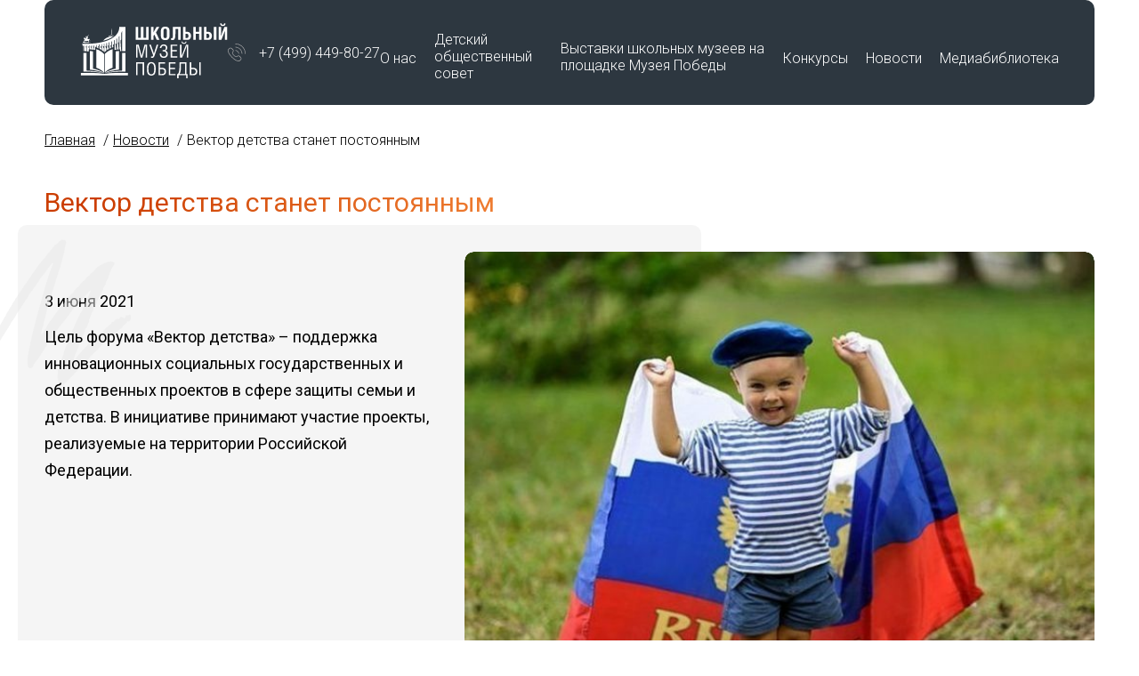

--- FILE ---
content_type: text/html; charset=UTF-8
request_url: https://schoolvictorymuseum.ru/news/vektor-detstva-stanet-postoyannyim/
body_size: 8050
content:
<!DOCTYPE html>
<html lang="ru">
<head>
  <meta http-equiv="Content-Type" content="text/html; charset=UTF-8" />
<meta name="robots" content="index, follow" />
<script data-skip-moving="true">(function(w, d, n) {var cl = "bx-core";var ht = d.documentElement;var htc = ht ? ht.className : undefined;if (htc === undefined || htc.indexOf(cl) !== -1){return;}var ua = n.userAgent;if (/(iPad;)|(iPhone;)/i.test(ua)){cl += " bx-ios";}else if (/Windows/i.test(ua)){cl += ' bx-win';}else if (/Macintosh/i.test(ua)){cl += " bx-mac";}else if (/Linux/i.test(ua) && !/Android/i.test(ua)){cl += " bx-linux";}else if (/Android/i.test(ua)){cl += " bx-android";}cl += (/(ipad|iphone|android|mobile|touch)/i.test(ua) ? " bx-touch" : " bx-no-touch");cl += w.devicePixelRatio && w.devicePixelRatio >= 2? " bx-retina": " bx-no-retina";if (/AppleWebKit/.test(ua)){cl += " bx-chrome";}else if (/Opera/.test(ua)){cl += " bx-opera";}else if (/Firefox/.test(ua)){cl += " bx-firefox";}ht.className = htc ? htc + " " + cl : cl;})(window, document, navigator);</script>


<link href="/bitrix/cache/css/s1/main2/page_6a060f565294e84c7177da3d07cf01f6/page_6a060f565294e84c7177da3d07cf01f6_v1.css?17602681571270" type="text/css"  rel="stylesheet" />
<link href="/bitrix/cache/css/s1/main2/template_0ba5d416a710be236261883c85b58596/template_0ba5d416a710be236261883c85b58596_v1.css?176579880083968" type="text/css"  data-template-style="true" rel="stylesheet" />







  <base href="/">
  <meta charset="UTF-8">
  <title>Вектор детства станет постоянным</title>
  <meta name="description" content="">
  <meta http-equiv="X-UA-Compatible" content="IE=edge">
  <meta name="viewport" content="width=device-width, initial-scale=1, shrink-to-fit=no, viewport-fit=cover">
	<link rel="preconnect" href="https://fonts.googleapis.com">
	<link rel="preconnect" href="https://fonts.gstatic.com" crossorigin>
	<link href="https://fonts.googleapis.com/css2?family=Roboto:wght@300;400;700&display=swap" rel="stylesheet">
  <link rel="icon" href="/favicon.ico" type="image/x-icon">
  	<!-- Yandex.Metrika counter -->  <noscript><div><img src="https://mc.yandex.ru/watch/65401222" style="position:absolute; left:-9999px;" alt="" /></div></noscript> <!-- /Yandex.Metrika counter -->

	<!-- Yandex.Metrika counter -->  <noscript><div><img src="https://mc.yandex.ru/watch/69747124" style="position:absolute; left:-9999px;" alt="" /></div></noscript> <!-- /Yandex.Metrika counter -->
</head>
<body class="">

<div class="panel" id="panel">
  </div>


<header>
	<div class="container">
		<div class="header">
			<div class="header__logo"><a href="/"><img src="/local/templates/main2/img/logo.svg" alt=""></a></div>
			<ul class="header__navi">
				<li><a href="/about/">О&nbsp;нас</a>
					<div class="header__navi--second">
						<ul>
							<li><a href="/about/">О программе</a></li>
							<li><a href="/komanda/">Команда</a></li>
							<li><a href="/documents/">Документы</a></li>
							<li><a href="/contacts/">Контакты</a></li>
						</ul>
					</div>
				</li>
				<li><a href="/komanda/detskij-obshhestvennyij-sovet/">Детский общественный совет</a></li>
				<li><a href="/vyistavki/">Выставки школьных музеев на площадке Музея Победы</a></li>
				<li><a href="/konkursy/">Конкурсы</a></li>
				<li><a href="/news/">Новости</a></li>
				<li><a href="#!">Медиабиблиотека</a>
					<div class="header__navi--second wide">
						<ul>
							<li><a href="/pages/materials/">Материалы по созданию Школьного музея Победы</a></li>
							<li><a href="/konkursy/vserossiyskiy-konkurs-muzeev-obrazovatelnykh-organizatsiy-kulturnyy-marshrut/works.php?region=&nom=11">Видео школьных музеев</a></li>
							<li><a href="/media/metodicheskie-rekomendacii-po-razvitiyu-shkolnyh-muzeev/">Методические рекомендации по развитию школьных музеев</a></li>
							<li><a href="/upload/Методрекомендации_Минкультуры РФ.pdf" download>Методические рекомендации Минкультуры РФ</a></li>
							<li><a href="/upload/Методрекомендации_Минпросвещения РФ.pdf" download>Методические рекомендации Минпросвещения РФ</a></li>
							<li><a href="/upload/Программа-Всероссийского-Съезда-Школьный-Музей-Победы -2024.pdf" download>Программа Всероссийского съезда «Школьный Музей Победы» 2024</a></li>
							<li><a href="/upload/Обращение-педагогов-2024.pdf" download>Обращение педагогов - участников съезда «Школьный Музей Победы» 2024</a></li>
							<li><a href="/upload/Обращение-школьников-2024.pdf" download>Обращение школьников - участников съезда Школьный Музей Победы 2024</a></li>
							<li><a href="/upload/Программа-Смыслы-времени.pdf" download>Программа Всероссийской ассамблеи «Школьный музей. Смыслы времени» 2025</a></li>
							<li><a href="/pages/forum-shkolnykh-muzeev/">Программа Открытого форума школьных музеев Центрального федерального округа</a></li>
							<li><a href="/media/sbornik-rabot-vzglad-v-budushee/">Сборник работ победителей Всероссийского конкурса «Школьный музей – взгляд в будущее»</a></li>
							<li><a href="/pages/premiya-znanierussia/">Премия «Знание»</a></li>
							<li><a href="/pages/podvig-uchitelya/">Подвиг учителя</a></li>
							<li><a href="/pages/pobeda-v-edinstve/">Международный историко-образовательный форум «Победа в единстве. Воспитание историей»</a></li>
							<li><a href="/konkursy/konkurs-na-luchshuyu-vyistavku/">Работы победителей Всероссийского конкурса на лучшую выставку школьных музеев, посвященную памятным датам и событиям региона в годы Великой Отечественной войны 1941-1945 гг.</a></li>
							<li><a href="/konkursy/klassnyy-chas-v-shkolnom-muzee/">Работы участников Фестиваля воспитательных практик «Классный час в школьном музее» 22 марта – 13 мая 2022 г.</a></li>
							<li><a href="/media/virtual/">Виртуальные туры школьных музеев</a></li>
							<li><a href="/media/biblioteka-mp/">Библиотека Музея Победы</a></li>
							<li><a href="/media/tematicheskie-vystavki/">Тематические выставки</a></li>
							<li style="font-size:18px;color:#000;"><strong>Образовательные программы</strong></li>
							<li><a href="/smeny-vo-vserossiyskikh-detskikh-tsentrakh/">Смены во Всероссийских Детских центрах</a></li>
							<li><a href="/pages/forum-istoki/">Молодежный историко-культурный форум «Истоки»</a></li>
							<li><a href="/pages/proekt-interaktivnoe-muzeyno-obrazovatelnoe-prostranstvo-shkolnykh-muzeev-moskvy/">Проект «Интерактивное музейно-образовательное пространство школьных музеев Москвы»</a></li>
						</ul>
					</div>
				</li>
			</ul>
			<div class="header__search">
				<form action="" method="get">
					<input type="search" name="search" id="search" value="" placeholder="Введите фразу для поиска">
					<button class="btn-foot">Найти</button>
				</form>
			</div>
			<div class="header__phone">
				<div class="row-icon">
					<div class="icon"><img src="/local/templates/main2/img/icon-phone.svg" alt=""></div>
					<a href="tel:+74994498027">+7 (499) 449-80-27</a>
				</div>
			</div>
			<div class="header__hamb_menu hamb_menu">
				<span></span><span></span><span></span><span></span>
			</div>
		</div>
	</div>
</header>

<div class="mobile_menu">
	<div class="header__logo"><a href="/"><img src="/local/templates/main2/img/logo.svg" alt="" class="svg"></a></div>
	<ul class="header__navi">
		<li><a href="/about/">О&nbsp;нас</a>
			<div class="header__navi--second">
				<ul>
					<li><a href="/about/">О программе</a></li>
					<li><a href="/komanda/">Команда</a></li>
					<li><a href="/documents/">Документы</a></li>
					<li><a href="/contacts/">Контакты</a></li>
				</ul>
			</div>
		</li>
		<li><a href="/komanda/detskij-obshhestvennyij-sovet/">Детский общественный совет</a></li>
		<li><a href="/vyistavki/">Выставки школьных музеев на площадке Музея Победы</a></li>
		<li><a href="/konkursy/">Конкурсы</a></li>
		<li><a href="/news/">Новости</a></li>
		<li><a href="#!">Медиабиблиотека</a>
			<div class="header__navi--second">
				<ul>
					<li><a href="/pages/materials/">Материалы по созданию Школьного музея Победы</a></li>
					<li><a href="/konkursy/vserossiyskiy-konkurs-muzeev-obrazovatelnykh-organizatsiy-kulturnyy-marshrut/works.php?region=&nom=11">Видео школьных музеев</a></li>
					<li><a href="/media/metodicheskie-rekomendacii-po-razvitiyu-shkolnyh-muzeev/">Методические рекомендации по развитию школьных музеев</a></li>
					<li><a href="/upload/Методрекомендации_Минкультуры РФ.pdf" download>Методические рекомендации Минкультуры РФ</a></li>
					<li><a href="/upload/Методрекомендации_Минпросвещения РФ.pdf" download>Методические рекомендации Минпросвещения РФ</a></li>
					<li><a href="/upload/Программа-Всероссийского-Съезда-Школьный-Музей-Победы -2024.pdf" download>Программа Всероссийского съезда «Школьный Музей Победы» 2024</a></li>
					<li><a href="/upload/Обращение-педагогов-2024.pdf" download>Обращение педагогов - участников съезда «Школьный Музей Победы» 2024</a></li>
					<li><a href="/upload/Обращение-школьников-2024.pdf" download>Обращение школьников - участников съезда Школьный Музей Победы 2024</a></li>
					<li><a href="/upload/Программа-Смыслы-времени.pdf" download>Программа Всероссийской ассамблеи «Школьный музей. Смыслы времени» 2025</a></li>
										<li><a href="/konkursy/konkurs-na-luchshuyu-vyistavku/">Работы победителей Всероссийского конкурса на лучшую выставку школьных музеев, посвященную памятным датам и событиям региона в годы Великой Отечественной войны 1941-1945 гг.</a></li>
					<li><a href="/pages/premiya-znanierussia/">Премия «Знание»</a></li>
					<li><a href="/pages/podvig-uchitelya/">Подвиг учителя</a></li>
					<li><a href="/pages/pobeda-v-edinstve/">Международный историко-образовательный форум «Победа в единстве. Воспитание историей»</a></li>
					<li><a href="/konkursy/klassnyy-chas-v-shkolnom-muzee/">Работы участников Фестиваля воспитательных практик «Классный час в школьном музее» 22 марта – 13 мая 2022 г.</a></li>
					<li><a href="/media/sbornik-rabot-vzglad-v-budushee/">Сборник работ победителей Всероссийского конкурса «Школьный музей – взгляд в будущее»</a></li>
					<li><a href="/media/virtual/">Виртуальные туры школьных музеев</a></li>
					<li><a href="/media/biblioteka-mp/">Библиотека Музея Победы</a></li>
					<li><a href="/media/tematicheskie-vystavki/">Тематические выставки</a></li>
					<li style="font-size:18px;color:#000;"><strong>Образовательные программы</strong></li>
					<li><a href="/smeny-vo-vserossiyskikh-detskikh-tsentrakh/">Смены во Всероссийских Детских центрах</a></li>
					<li><a href="/pages/forum-istoki/">Молодежный историко-культурный форум «Истоки»</a></li>
					<li><a href="/pages/proekt-interaktivnoe-muzeyno-obrazovatelnoe-prostranstvo-shkolnykh-muzeev-moskvy/">Проект «Интерактивное музейно-образовательное пространство школьных музеев Москвы»</a></li>
				</ul>
			</div>
		</li>
	</ul>
</div>
<main class="">

		<div class="container">
		<link href="/bitrix/css/main/font-awesome.css?167973329428777" type="text/css" rel="stylesheet" />
<ul class="breadcrumbs" itemscope itemtype="http://schema.org/BreadcrumbList">
			<li id="bx_breadcrumb_0" itemprop="itemListElement" itemscope itemtype="http://schema.org/ListItem">
				<a href="/" title="Главная" itemprop="item">
					<span itemprop="name">Главная</span>
				</a>
				<meta itemprop="position" content="1" />
			</li>
			<li id="bx_breadcrumb_1" itemprop="itemListElement" itemscope itemtype="http://schema.org/ListItem">
				<a href="/news/" title="Новости" itemprop="item">
					<span itemprop="name">Новости</span>
				</a>
				<meta itemprop="position" content="2" />
			</li>
			<li>Вектор детства станет постоянным</li></ul>		<h1>Вектор детства станет постоянным</h1>
	
    <div class="content_inner">
<div class="page-columns">
	<div class="page-columns__left">
		<div class="news__date">3 июня 2021</div>
		<div class="text">
			Цель форума «Вектор детства» – поддержка инновационных социальных государственных и общественных проектов в сфере защиты семьи и детства. В инициативе принимают участие проекты, реализуемые на территории Российской Федерации.		</div>
	</div>
	<div class="page-columns__right">
		<div class="page-columns__top-img gap10">
							<div class="swiper js-thumbs-big-gallery">
					<div class="swiper-wrapper">
													<div class="swiper-slide">
								<img alt="Вектор детства станет постоянным" src="/upload/iblock/4ed/4ed20d1db7121e86cd5da143ce9f83c3.jpg" />								</div>
											</div>
				</div>
				<div thumbsSlider="" class="swiper js-thumbs-small-gallery">
					<div class="swiper-wrapper">
													<div class="swiper-slide">
								<img alt="Вектор детства станет постоянным" src="/upload/resize_cache/iblock/4ed/255_140_1/4ed20d1db7121e86cd5da143ce9f83c3.jpg" />								</div>
											</div>
				</div>
				</div>
		<p>Всероссийский форум &laquo;Вектор детства&raquo; планируется сделать ежегодным. Первый из них завершился в Кемерово.</p>
<p>&laquo;Я надеюсь, что в следующий раз, встретившись, мы оценим эффективность по тем решениям, которые будут выработаны. Задачи ставятся на год &ndash; это предложения в сфере демографии, предложения в сфере защиты прав детей на здравоохранение, образование, безопасность&raquo;, &ndash; пояснила Уполномоченный при президенте РФ по правам ребенка Анна Кузнецова.</p>
<p>По ее словам, зачастую именно в российских регионах появляются интересные и значимые инициативы в сфере поддержки семей и детства, пишет&nbsp;<a href="https://tass.ru/sibir-news/11540455">ТАСС.</a></p>
<p>&laquo;Мы находим на территории Кузбасса интересные региональные решения, которые становятся вкладом для решения проблем многих семей с детьми. Порой именно такие региональные решения становятся фундаментом больших федеральных решений&raquo;, &ndash; отметила Кузнецова.</p>
<p>Цель форума &laquo;Вектор детства&raquo; &ndash; поддержка инновационных социальных государственных и общественных проектов в сфере защиты семьи и детства. В инициативе принимают участие проекты, реализуемые на территории Российской Федерации.</p>
<p>В числе спикеров Первого форума &ndash; представители долгосрочной программы развития &laquo;Школьный Музей Победы&raquo;, а также партнеры Музея Победы из Кемеровской области.</p>	</div>
</div>
 </div>


<br>
<br>
<div class="content_inner">
<div class="h1">Другие новости</div>
<br>
<br>

<div class="news-container">
		

<div class="news" id="bx_3218110189_33603">
	<div class="news__img"><a href="/news/glava-goroda-tuly-aleksey-erk-posetil-shkolnyy-muzey-tsentra-obrazovaniya-25-goroda-tuly/"><img src="/upload/resize_cache/iblock/340/nxxvormq2t84dzekp1ggrm53aixljxxn/370_222_2/10_DCBzxJK16FM7jiImVVNIdNQYIksybeo0ku_hGhDCqx33Ewj_e5g8yeux4B_7L7HtGO9h9RlqctWMg.jpg" alt=""></a></div>
	<div class="news__date">22 января 2026</div>
	<div class="news__title"><a href="/news/glava-goroda-tuly-aleksey-erk-posetil-shkolnyy-muzey-tsentra-obrazovaniya-25-goroda-tuly/">Глава города Тулы Алексей Эрк посетил школьный музей центра образования № 25 города Тулы</a></div>
</div>


	

<div class="news" id="bx_3218110189_33602">
	<div class="news__img"><a href="/news/novogodnee-volshebstvo-prodolzhaetsya-v-proekte-uchim-znat-istoriyu/"><img src="/upload/resize_cache/iblock/813/l3wzgjhgpmey8me8arecfehq3holykwh/370_222_2/21yanv_1.jpg" alt=""></a></div>
	<div class="news__date">22 января 2026</div>
	<div class="news__title"><a href="/news/novogodnee-volshebstvo-prodolzhaetsya-v-proekte-uchim-znat-istoriyu/">Новогоднее волшебство продолжается в проекте «Учим Знать Историю»</a></div>
</div>


	

<div class="news" id="bx_3218110189_33601">
	<div class="news__img"><a href="/news/v-dnr-vruchili-sertifikaty-proekta-golosa-pobedy-shkolnykh-muzeev/"><img src="/upload/resize_cache/iblock/db6/4zoi3al26mde85ecwa2hpd9l7q3p4l9i/370_222_2/yunye_chteczy_820x470.jpg" alt=""></a></div>
	<div class="news__date">21 января 2026</div>
	<div class="news__title"><a href="/news/v-dnr-vruchili-sertifikaty-proekta-golosa-pobedy-shkolnykh-muzeev/">В ДНР вручили сертификаты проекта «Голоса Победы школьных музеев»</a></div>
</div>


	

<div class="news" id="bx_3218110189_33599">
	<div class="news__img"><a href="/news/vystavka-uchitelya-pobedy-v-ramkakh-proekta-uchim-znat-istoriyu/"><img src="/upload/resize_cache/iblock/82e/oacdp9jeg56iza71ogfng0qvc8zlx3qx/370_222_2/uzi_2026_1.Rogacheva_1.jpg" alt=""></a></div>
	<div class="news__date">21 января 2026</div>
	<div class="news__title"><a href="/news/vystavka-uchitelya-pobedy-v-ramkakh-proekta-uchim-znat-istoriyu/">Выставка «Учителя Победы» в рамках проекта «Учим Знать Историю»</a></div>
</div>


</div>

 </div>


<br>
<br>
<a class="btn" href="/news/"><span>Посмотреть все</span></a>



	</div>

</main>

<footer>
	<div class="container">
		<div class="footer">
			<div class="footer__col footer__col--contacts">
				<div class="row">
					<div class="footer__logo">
						<a href="/"><img src="/local/templates/main2/img/logo.svg" alt=""></a>
					</div>
					<div class="footer__contacts">
						<a href="tel:+74994498027">+7 (499) 449-80-27</a>
						<a href="mailto:sertifikatpobedy@victorymuseum.ru">sertifikatpobedy@victorymuseum.ru</a>
					</div>
				</div>
			</div>
			<div class="footer__col footer__col--social">
				<div class="row-icon">
					<div class="icon"><img src="/local/templates/main2/img/social-vk.svg" alt=""></div>
					<a href="https://vk.com/dcmpru" target="_blank">Детский центр</a>
				</div>
				<div class="row-icon">
					<div class="icon"><img src="/local/templates/main2/img/social-tg.svg" alt=""></div>
					<a href="https://t.me/dosmp_rf" target="_blank">Детский общественный Совет</a>
				</div>
			</div>
			<div class="footer__col footer__col--museum">
				<div class="museum-logo"><a href="https://victorymuseum.ru/" target="_blank"><img src="/local/templates/main2/img/logo-museum.svg" alt=""></a></div>
				<div class="museum-address">121293, г. Москва, улица Братьев Фонченко, дом 10<br>Проект Музея Победы</div>
			</div>
			<div class="footer__copyright">&copy; Школьный Музей Победы, 2026</div>
		</div>
	</div>
</footer>

<script>if(!window.BX)window.BX={};if(!window.BX.message)window.BX.message=function(mess){if(typeof mess==='object'){for(let i in mess) {BX.message[i]=mess[i];} return true;}};</script>
<script>(window.BX||top.BX).message({"JS_CORE_LOADING":"Загрузка...","JS_CORE_NO_DATA":"- Нет данных -","JS_CORE_WINDOW_CLOSE":"Закрыть","JS_CORE_WINDOW_EXPAND":"Развернуть","JS_CORE_WINDOW_NARROW":"Свернуть в окно","JS_CORE_WINDOW_SAVE":"Сохранить","JS_CORE_WINDOW_CANCEL":"Отменить","JS_CORE_WINDOW_CONTINUE":"Продолжить","JS_CORE_H":"ч","JS_CORE_M":"м","JS_CORE_S":"с","JSADM_AI_HIDE_EXTRA":"Скрыть лишние","JSADM_AI_ALL_NOTIF":"Показать все","JSADM_AUTH_REQ":"Требуется авторизация!","JS_CORE_WINDOW_AUTH":"Войти","JS_CORE_IMAGE_FULL":"Полный размер"});</script><script src="/bitrix/js/main/core/core.min.js?1760268039229643"></script><script>BX.Runtime.registerExtension({"name":"main.core","namespace":"BX","loaded":true});</script>
<script>BX.setJSList(["\/bitrix\/js\/main\/core\/core_ajax.js","\/bitrix\/js\/main\/core\/core_promise.js","\/bitrix\/js\/main\/polyfill\/promise\/js\/promise.js","\/bitrix\/js\/main\/loadext\/loadext.js","\/bitrix\/js\/main\/loadext\/extension.js","\/bitrix\/js\/main\/polyfill\/promise\/js\/promise.js","\/bitrix\/js\/main\/polyfill\/find\/js\/find.js","\/bitrix\/js\/main\/polyfill\/includes\/js\/includes.js","\/bitrix\/js\/main\/polyfill\/matches\/js\/matches.js","\/bitrix\/js\/ui\/polyfill\/closest\/js\/closest.js","\/bitrix\/js\/main\/polyfill\/fill\/main.polyfill.fill.js","\/bitrix\/js\/main\/polyfill\/find\/js\/find.js","\/bitrix\/js\/main\/polyfill\/matches\/js\/matches.js","\/bitrix\/js\/main\/polyfill\/core\/dist\/polyfill.bundle.js","\/bitrix\/js\/main\/core\/core.js","\/bitrix\/js\/main\/polyfill\/intersectionobserver\/js\/intersectionobserver.js","\/bitrix\/js\/main\/lazyload\/dist\/lazyload.bundle.js","\/bitrix\/js\/main\/polyfill\/core\/dist\/polyfill.bundle.js","\/bitrix\/js\/main\/parambag\/dist\/parambag.bundle.js"]);
</script>
<script>BX.Runtime.registerExtension({"name":"ui.dexie","namespace":"BX.DexieExport","loaded":true});</script>
<script>BX.Runtime.registerExtension({"name":"ls","namespace":"window","loaded":true});</script>
<script>BX.Runtime.registerExtension({"name":"fx","namespace":"window","loaded":true});</script>
<script>BX.Runtime.registerExtension({"name":"fc","namespace":"window","loaded":true});</script>
<script>BX.Runtime.registerExtension({"name":"pull.protobuf","namespace":"BX","loaded":true});</script>
<script>BX.Runtime.registerExtension({"name":"rest.client","namespace":"window","loaded":true});</script>
<script>(window.BX||top.BX).message({"pull_server_enabled":"N","pull_config_timestamp":0,"shared_worker_allowed":"Y","pull_guest_mode":"N","pull_guest_user_id":0,"pull_worker_mtime":1748764385});(window.BX||top.BX).message({"PULL_OLD_REVISION":"Для продолжения корректной работы с сайтом необходимо перезагрузить страницу."});</script>
<script>BX.Runtime.registerExtension({"name":"pull.client","namespace":"BX","loaded":true});</script>
<script>BX.Runtime.registerExtension({"name":"pull","namespace":"window","loaded":true});</script>
<script>(window.BX||top.BX).message({"LANGUAGE_ID":"ru","FORMAT_DATE":"DD.MM.YYYY","FORMAT_DATETIME":"DD.MM.YYYY HH:MI:SS","COOKIE_PREFIX":"BITRIX_SM","SERVER_TZ_OFFSET":"10800","UTF_MODE":"Y","SITE_ID":"s1","SITE_DIR":"\/","USER_ID":"","SERVER_TIME":1769151848,"USER_TZ_OFFSET":0,"USER_TZ_AUTO":"Y","bitrix_sessid":"09d3d3d0e0e34f2b2fa748b9b199cb32"});</script><script  src="/bitrix/cache/js/s1/main2/kernel_main/kernel_main_v1.js?1760341851159756"></script>
<script src="/bitrix/js/ui/dexie/dist/dexie.bundle.min.js?1750706931102530"></script>
<script src="/bitrix/js/main/core/core_ls.min.js?17385815282683"></script>
<script src="/bitrix/js/main/core/core_frame_cache.min.js?175070693310481"></script>
<script src="/bitrix/js/pull/protobuf/protobuf.min.js?167973317876433"></script>
<script src="/bitrix/js/pull/protobuf/model.min.js?167973317814190"></script>
<script src="/bitrix/js/rest/client/rest.client.min.js?16797331819240"></script>
<script src="/bitrix/js/pull/client/pull.client.min.js?174876438649849"></script>
<script>BX.setJSList(["\/bitrix\/js\/main\/core\/core_fx.js","\/bitrix\/js\/main\/session.js","\/bitrix\/js\/main\/pageobject\/dist\/pageobject.bundle.js","\/bitrix\/js\/main\/core\/core_window.js","\/bitrix\/js\/main\/utils.js","\/bitrix\/js\/main\/date\/main.date.js","\/bitrix\/js\/main\/core\/core_date.js","\/local\/templates\/main2\/js\/jquery.min.js","\/local\/templates\/main2\/js\/inputmask.min.js","\/local\/templates\/main2\/js\/jquery.inputmask.min.js","\/local\/templates\/main2\/js\/swiper-bundle.min.js","\/local\/templates\/main2\/js\/apps.js"]);</script>
<script>BX.setCSSList(["\/local\/templates\/main2\/components\/bitrix\/news\/novosti-filter\/bitrix\/news.detail\/.default\/style.css","\/local\/templates\/main2\/components\/bitrix\/news\/novosti-filter\/bitrix\/news.list\/.default\/style.css","\/local\/templates\/main2\/css\/normalize.css","\/local\/templates\/main2\/css\/swiper-bundle.min.css","\/local\/templates\/main2\/css\/style.css","\/local\/templates\/main2\/css\/media.css"]);</script>
<script>
					(function () {
						"use strict";

						var counter = function ()
						{
							var cookie = (function (name) {
								var parts = ("; " + document.cookie).split("; " + name + "=");
								if (parts.length == 2) {
									try {return JSON.parse(decodeURIComponent(parts.pop().split(";").shift()));}
									catch (e) {}
								}
							})("BITRIX_CONVERSION_CONTEXT_s1");

							if (cookie && cookie.EXPIRE >= BX.message("SERVER_TIME"))
								return;

							var request = new XMLHttpRequest();
							request.open("POST", "/bitrix/tools/conversion/ajax_counter.php", true);
							request.setRequestHeader("Content-type", "application/x-www-form-urlencoded");
							request.send(
								"SITE_ID="+encodeURIComponent("s1")+
								"&sessid="+encodeURIComponent(BX.bitrix_sessid())+
								"&HTTP_REFERER="+encodeURIComponent(document.referrer)
							);
						};

						if (window.frameRequestStart === true)
							BX.addCustomEvent("onFrameDataReceived", counter);
						else
							BX.ready(counter);
					})();
				</script>



<script  src="/bitrix/cache/js/s1/main2/template_24036da05d179c54534a5cfcd9ad906c/template_24036da05d179c54534a5cfcd9ad906c_v1.js?1760392046328527"></script>

<script type="text/javascript" > (function(m,e,t,r,i,k,a){m[i]=m[i]||function(){(m[i].a=m[i].a||[]).push(arguments)}; m[i].l=1*new Date();k=e.createElement(t),a=e.getElementsByTagName(t)[0],k.async=1,k.src=r,a.parentNode.insertBefore(k,a)}) (window, document, "script", "https://mc.yandex.ru/metrika/tag.js", "ym"); ym(65401222, "init", { clickmap:true, trackLinks:true, accurateTrackBounce:true }); </script><script type="text/javascript" > (function(m,e,t,r,i,k,a){m[i]=m[i]||function(){(m[i].a=m[i].a||[]).push(arguments)}; m[i].l=1*new Date(); for (var j = 0; j < document.scripts.length; j++) {if (document.scripts[j].src === r) { return; }} k=e.createElement(t),a=e.getElementsByTagName(t)[0],k.async=1,k.src=r,a.parentNode.insertBefore(k,a)}) (window, document, "script", "https://mc.yandex.ru/metrika/tag.js", "ym"); ym(69747124, "init", { clickmap:true, trackLinks:true, accurateTrackBounce:true, webvisor:true }); </script><script>
    var swiperThumbs = new Swiper(".js-thumbs-small-gallery", {
      spaceBetween: 5,
      slidesPerView: 'auto',
      freeMode: true,
      watchSlidesProgress: true,
    });
    var swiper = new Swiper(".js-thumbs-big-gallery", {
      spaceBetween: 10,
			autoHeight: true,
      thumbs: {
        swiper: swiperThumbs,
      },
    });
  </script></body>
</html>

--- FILE ---
content_type: text/css
request_url: https://schoolvictorymuseum.ru/bitrix/cache/css/s1/main2/page_6a060f565294e84c7177da3d07cf01f6/page_6a060f565294e84c7177da3d07cf01f6_v1.css?17602681571270
body_size: 379
content:


/* Start:/local/templates/main2/components/bitrix/news/novosti-filter/bitrix/news.detail/.default/style.css?1737472066612*/
.swiper {
	width: 100%;
	border-radius: 10px;
	overflow: hidden;
}
.swiper-slide {
	border-radius: 10px;
	overflow: hidden;
}
.page-columns__top-img.gap10 {
	gap: 10px;
}
.page-columns__top-img img {
	width: 100%;
	object-fit: cover;
	object-position: center;
	height: 100%;
	cursor: pointer;
	border-radius: 10px;
	overflow: hidden;
}
.js-thumbs-small-gallery .swiper-wrapper {
	justify-content: flex-start;
}
.js-thumbs-small-gallery .swiper-slide {
	display: flex;
	height: auto;
	border: 2px solid transparent;
	width: 100px;
}
.js-thumbs-small-gallery .swiper-slide-thumb-active {
	border-color: #cb3d00;
}

/* End */


/* Start:/local/templates/main2/components/bitrix/news/novosti-filter/bitrix/news.list/.default/style.css?1724233695150*/
div.news-list
{
	word-wrap: break-word;
}
div.news-list img.preview_picture
{
	float:left;
	margin:0 4px 6px 0;
}
.news-date-time {
	color:#486DAA;
}

/* End */
/* /local/templates/main2/components/bitrix/news/novosti-filter/bitrix/news.detail/.default/style.css?1737472066612 */
/* /local/templates/main2/components/bitrix/news/novosti-filter/bitrix/news.list/.default/style.css?1724233695150 */


--- FILE ---
content_type: image/svg+xml
request_url: https://schoolvictorymuseum.ru/local/templates/main2/img/bg-element-1.svg
body_size: 35452
content:
<svg width="272" height="275" viewBox="0 0 272 275" fill="none" xmlns="http://www.w3.org/2000/svg">
<path fill-rule="evenodd" clip-rule="evenodd" d="M140.612 1.35779C140.6 1.62514 140.372 1.83404 140.105 1.82202C139.838 1.81 139.613 1.95636 139.604 2.14723C139.579 2.7192 138.669 3.38091 137.953 3.34865C137.573 3.33154 137.274 3.52879 137.261 3.80456C137.249 4.07191 137.021 4.28082 136.754 4.2688C136.453 4.2552 136.255 4.55285 136.233 5.05709C136.213 5.50267 136.04 5.86022 135.85 5.85163C135.402 5.83146 134.542 6.6188 134.522 7.06762C134.513 7.25849 134.288 7.40485 134.021 7.39283C133.754 7.38081 133.529 7.52717 133.52 7.71804C133.5 8.16687 132.64 8.95421 132.193 8.93403C132.002 8.92545 131.836 9.13716 131.824 9.40451C131.811 9.70686 131.497 9.87685 130.994 9.85418C130.549 9.83414 130.179 9.96358 130.171 10.1418C130.163 10.32 129.792 10.4495 129.348 10.4294C128.845 10.4068 128.531 10.5768 128.517 10.8791C128.505 11.1465 128.277 11.3554 128.01 11.3433C127.709 11.3298 127.512 11.6274 127.489 12.1316C127.469 12.5772 127.307 12.9352 127.129 12.9272C126.951 12.9192 126.789 13.2772 126.769 13.7228C126.746 14.227 126.549 14.5247 126.247 14.5111C125.981 14.4991 125.753 14.708 125.74 14.9753C125.728 15.2427 125.5 15.4516 125.233 15.4396C124.932 15.426 124.735 15.7236 124.712 16.2279C124.692 16.6734 124.53 17.0314 124.352 17.0234C124.174 17.0154 124.019 17.2276 124.007 17.495C123.995 17.7623 123.829 17.974 123.638 17.9654C123.191 17.9453 122.331 18.7326 122.311 19.1814C122.302 19.3723 122.139 19.5215 121.949 19.5129C121.501 19.4927 120.641 20.28 120.621 20.7289C120.612 20.9197 120.387 21.0661 120.12 21.0541C119.77 21.0383 119.619 21.3923 119.576 22.3285C119.544 23.0414 119.362 23.6177 119.172 23.6091C118.724 23.5889 117.864 24.3763 117.844 24.8251C117.835 25.016 117.672 25.1651 117.482 25.1565C117.034 25.1364 116.174 25.9237 116.154 26.3725C116.145 26.5634 115.92 26.7098 115.653 26.6977C115.351 26.6841 115.154 26.9818 115.131 27.486C115.109 27.9903 114.912 28.2879 114.61 28.2743C114.343 28.2623 114.115 28.4712 114.103 28.7386C114.091 29.0059 113.935 29.2181 113.758 29.2101C113.58 29.2021 113.418 29.5601 113.398 30.0057C113.375 30.5099 113.178 30.8075 112.876 30.794C112.609 30.7819 112.384 30.9283 112.375 31.1192C112.355 31.568 111.495 32.3553 111.047 32.3352C110.857 32.3266 110.675 32.9029 110.643 33.6158C110.611 34.3287 110.439 34.9055 110.261 34.8975C110.083 34.8894 109.928 35.1016 109.916 35.369C109.904 35.6363 109.675 35.8452 109.409 35.8332C109.142 35.8212 108.917 35.9572 108.909 36.1354C108.901 36.3136 108.676 36.4496 108.409 36.4376C108.142 36.4256 107.917 36.572 107.908 36.7628C107.888 37.2117 107.028 37.999 106.581 37.9788C106.39 37.9702 106.224 38.182 106.212 38.4493C106.2 38.7166 106.045 38.9288 105.867 38.9208C105.689 38.9128 105.527 39.2708 105.507 39.7164C105.484 40.2206 105.287 40.5183 104.985 40.5047C104.719 40.4927 104.491 40.7016 104.479 40.9689C104.466 41.2363 104.301 41.448 104.11 41.4394C103.539 41.4137 102.8 42.262 102.768 42.9795C102.751 43.3599 102.528 43.6411 102.252 43.6287C101.986 43.6167 101.757 43.8256 101.745 44.093C101.733 44.3603 101.578 44.5725 101.4 44.5645C101.222 44.5565 101.067 44.7687 101.055 45.036C101.043 45.3033 100.815 45.5123 100.548 45.5002C100.273 45.4878 100.05 45.7691 100.033 46.1495C100 46.867 99.2607 47.7153 98.69 47.6895C98.4995 47.681 98.3272 48.0385 98.3071 48.4841C98.2844 48.9883 98.0872 49.286 97.7855 49.2724C97.5187 49.2604 97.2906 49.4693 97.2785 49.7366C97.2665 50.004 97.1111 50.2162 96.9332 50.2081C96.7554 50.2001 96.5934 50.5581 96.5733 51.0037C96.5506 51.508 96.3535 51.8056 96.0518 51.792C95.785 51.78 95.5568 51.9889 95.5448 52.2563C95.5327 52.5236 95.3774 52.7358 95.1995 52.7278C95.0216 52.7198 94.8597 53.0778 94.8396 53.5233C94.8169 54.0276 94.6197 54.3252 94.318 54.3116C94.0163 54.298 93.8192 54.5957 93.7964 55.0999C93.7737 55.6042 93.5766 55.9018 93.2748 55.8882C93.008 55.8762 92.7799 56.0851 92.7679 56.3525C92.7558 56.6198 92.6004 56.832 92.4226 56.824C92.2447 56.816 92.0828 57.174 92.0627 57.6196C92.04 58.1238 91.8428 58.4214 91.5411 58.4079C91.2394 58.3943 91.0422 58.6919 91.0195 59.1961C90.9994 59.6417 90.8375 59.9997 90.6596 59.9917C90.4818 59.9837 90.3264 60.1959 90.3143 60.4632C90.3023 60.7306 90.1366 60.9423 89.9461 60.9337C89.3753 60.908 88.6359 61.7563 88.6035 62.4738C88.5864 62.8542 88.3634 63.1354 88.0882 63.123C87.8214 63.111 87.5933 63.3199 87.5812 63.5873C87.5692 63.8546 87.341 64.0635 87.0742 64.0515C86.7725 64.0379 86.5754 64.3356 86.5527 64.8398C86.5326 65.2854 86.3706 65.6434 86.1928 65.6354C86.0149 65.6274 85.8529 65.9854 85.8329 66.431C85.8102 66.9352 85.613 67.2329 85.3113 67.2193C85.0445 67.2072 84.8163 67.4161 84.8043 67.6835C84.7923 67.9508 84.6369 68.163 84.459 68.155C84.2811 68.147 84.1192 68.505 84.0991 68.9506C84.0764 69.4548 83.8793 69.7525 83.5775 69.7389C83.2758 69.7253 83.0787 70.0229 83.056 70.5272C83.0332 71.0314 82.8361 71.3291 82.5344 71.3155C82.2676 71.3035 82.0394 71.5124 82.0274 71.7797C82.0153 72.0471 81.86 72.2592 81.6821 72.2512C81.5042 72.2432 81.3423 72.6012 81.3222 73.0468C81.2995 73.551 81.1023 73.8487 80.8006 73.8351C80.5338 73.8231 80.3057 74.032 80.2936 74.2993C80.2816 74.5667 80.1262 74.7789 79.9483 74.7709C79.7705 74.7628 79.6085 75.1209 79.5885 75.5664C79.5657 76.0707 79.3686 76.3683 79.0669 76.3547C78.7917 76.3423 78.5687 76.6236 78.5516 77.004C78.5192 77.7215 77.7798 78.5698 77.209 78.544C77.0185 78.5355 76.8429 78.9659 76.8188 79.5006C76.7896 80.1487 76.6133 80.4655 76.29 80.4509C76.0148 80.4385 75.7918 80.7198 75.7746 81.1002C75.7423 81.8177 75.0029 82.666 74.4321 82.6403C74.2416 82.6317 74.0759 82.8434 74.0638 83.1107C74.0518 83.3781 73.8964 83.5903 73.7185 83.5823C73.5407 83.5743 73.3787 83.9323 73.3586 84.3778C73.3359 84.8821 73.1388 85.1797 72.8371 85.1661C72.5703 85.1541 72.3421 85.363 72.3301 85.6304C72.318 85.8977 72.0899 86.1066 71.8231 86.0946C71.5214 86.081 71.3242 86.3787 71.3015 86.8829C71.2814 87.3285 71.1195 87.6865 70.9416 87.6785C70.7638 87.6705 70.6018 88.0285 70.5817 88.4741C70.559 88.9783 70.3619 89.2759 70.0601 89.2624C69.7933 89.2503 69.5652 89.4592 69.5532 89.7266C69.5411 89.9939 69.3857 90.2061 69.2079 90.1981C69.03 90.1901 68.8681 90.5481 68.848 90.9937C68.8253 91.4979 68.6281 91.7956 68.3264 91.782C68.0247 91.7684 67.8275 92.066 67.8048 92.5703C67.7847 93.0158 67.6228 93.3739 67.4449 93.3658C67.2671 93.3578 67.1051 93.7158 67.085 94.1614C67.0623 94.6657 66.8652 94.9633 66.5634 94.9497C66.2967 94.9377 66.0685 95.1466 66.0565 95.414C66.0444 95.6813 65.8163 95.8902 65.5495 95.8782C65.2743 95.8658 65.0513 96.147 65.0342 96.5275C65.0018 97.2449 64.2624 98.0932 63.6916 98.0675C63.5011 98.0589 63.3284 98.4268 63.3077 98.8851C63.2692 99.7396 62.5752 100.615 61.9578 100.587C61.7674 100.579 61.5951 100.936 61.575 101.382C61.5523 101.886 61.3551 102.184 61.0534 102.17C60.7481 102.156 60.5544 102.457 60.5308 102.981C60.4923 103.836 59.7983 104.711 59.1809 104.683C58.9905 104.675 58.8111 105.189 58.7824 105.825C58.7314 106.958 58.1087 107.882 57.418 107.851C57.2275 107.843 57.0547 108.21 57.0341 108.669C56.9956 109.523 56.3016 110.399 55.6842 110.371C55.4938 110.362 55.3215 110.72 55.3014 111.165C55.2787 111.669 55.0815 111.967 54.7798 111.954C54.4564 111.939 54.2801 112.256 54.2509 112.904C54.2268 113.439 54.0616 113.869 53.8837 113.861C53.7059 113.853 53.5439 114.211 53.5238 114.657C53.5011 115.161 53.304 115.459 53.0023 115.445C52.727 115.433 52.5041 115.714 52.4869 116.095C52.4546 116.812 51.7152 117.66 51.1444 117.635C50.9539 117.626 50.7783 118.057 50.7542 118.591C50.725 119.239 50.5487 119.556 50.2253 119.542C49.9236 119.528 49.7265 119.826 49.7037 120.33C49.6837 120.775 49.5217 121.133 49.3439 121.125C49.166 121.117 49.004 121.475 48.984 121.921C48.9612 122.425 48.7641 122.723 48.4624 122.709C48.1607 122.696 47.9635 122.993 47.9408 123.498C47.9207 123.943 47.7588 124.301 47.5809 124.293C47.403 124.285 47.2411 124.643 47.221 125.089C47.1983 125.593 47.0012 125.891 46.6994 125.877C46.4326 125.865 46.2045 126.074 46.1925 126.341C46.1804 126.609 45.9523 126.818 45.6855 126.806C45.3837 126.792 45.1866 127.09 45.1639 127.594C45.1438 128.039 44.9819 128.397 44.804 128.389C44.6261 128.381 44.4642 128.739 44.4441 129.185C44.4214 129.689 44.2242 129.987 43.9225 129.973C43.6208 129.96 43.4237 130.257 43.4009 130.762C43.3809 131.207 43.2189 131.565 43.041 131.557C42.8632 131.549 42.6979 131.98 42.6739 132.515C42.6447 133.163 42.4684 133.48 42.145 133.465C41.8698 133.453 41.6468 133.734 41.6296 134.114C41.5973 134.832 40.8579 135.68 40.2871 135.654C40.0966 135.646 39.921 136.076 39.8969 136.611C39.8677 137.259 39.6914 137.576 39.3681 137.561C39.0663 137.548 38.8692 137.845 38.8465 138.35C38.8264 138.795 38.6644 139.153 38.4866 139.145C38.3087 139.137 38.1468 139.495 38.1267 139.941C38.104 140.445 37.9068 140.743 37.6051 140.729C37.2549 140.713 37.1038 141.067 37.0616 142.003C37.0295 142.716 36.8577 143.293 36.6798 143.285C36.502 143.277 36.34 143.635 36.3199 144.081C36.2972 144.585 36.1001 144.883 35.7984 144.869C35.5316 144.857 35.3067 144.993 35.2987 145.171C35.2906 145.349 35.0658 145.485 34.799 145.473C34.4756 145.459 34.2993 145.776 34.2701 146.424C34.246 146.958 34.0808 147.389 33.9029 147.381C33.725 147.373 33.5631 147.731 33.543 148.177C33.5203 148.681 33.3232 148.979 33.0214 148.965C32.7197 148.952 32.5226 149.249 32.4999 149.753C32.4798 150.199 32.3178 150.557 32.14 150.549C31.9621 150.541 31.8001 150.899 31.7801 151.345C31.7574 151.849 31.5602 152.147 31.2585 152.133C30.9568 152.119 30.7596 152.417 30.7369 152.921C30.7168 153.367 30.5549 153.725 30.377 153.717C30.1992 153.709 30.0372 154.067 30.0171 154.512C29.9944 155.017 29.7973 155.314 29.4955 155.301C29.1722 155.286 28.9959 155.603 28.9667 156.251C28.9375 156.899 28.7612 157.216 28.4378 157.201C28.136 157.188 27.9389 157.485 27.9162 157.99C27.8961 158.435 27.7342 158.793 27.5563 158.785C27.3784 158.777 27.2165 159.135 27.1964 159.581C27.1737 160.085 26.9765 160.383 26.6748 160.369C26.3731 160.355 26.176 160.653 26.1532 161.157C26.1332 161.603 25.9712 161.961 25.7933 161.953C25.6155 161.945 25.4535 162.303 25.4335 162.749C25.4107 163.253 25.2136 163.55 24.9119 163.537C24.6102 163.523 24.413 163.821 24.3903 164.325C24.3676 164.829 24.1704 165.127 23.8687 165.113C23.5453 165.099 23.369 165.416 23.3398 166.064C23.3157 166.598 23.1505 167.029 22.9726 167.021C22.7948 167.013 22.6262 167.517 22.5981 168.141C22.5625 168.933 22.4009 169.269 22.062 169.253C21.7602 169.24 21.5631 169.537 21.5404 170.042C21.5203 170.487 21.3583 170.845 21.1805 170.837C21.0026 170.829 20.8374 171.26 20.8133 171.795C20.7841 172.443 20.6078 172.76 20.2844 172.745C19.9827 172.732 19.7855 173.029 19.7628 173.533C19.7427 173.979 19.5808 174.337 19.4029 174.329C19.2251 174.321 19.0533 174.898 19.0211 175.611C18.979 176.547 18.8279 176.901 18.4777 176.885C18.1759 176.871 17.9788 177.169 17.9561 177.673C17.9334 178.178 17.7362 178.475 17.4345 178.462C17.0956 178.446 16.934 178.782 16.8983 179.574C16.8702 180.198 16.7017 180.702 16.5238 180.694C16.346 180.686 16.1807 181.117 16.1566 181.651C16.1274 182.299 15.9511 182.616 15.6277 182.602C15.326 182.588 15.1289 182.886 15.1062 183.39C15.0861 183.835 14.9241 184.193 14.7463 184.185C14.5684 184.177 14.3966 184.754 14.3645 185.467C14.3223 186.403 14.1712 186.757 13.821 186.741C13.5193 186.728 13.3221 187.026 13.2994 187.53C13.2767 188.034 13.0795 188.332 12.7778 188.318C12.4761 188.304 12.279 188.602 12.2562 189.106C12.2362 189.552 12.0742 189.91 11.8963 189.902C11.7185 189.894 11.5565 190.252 11.5365 190.698C11.5137 191.202 11.3166 191.499 11.0149 191.486C10.7132 191.472 10.516 191.77 10.4933 192.274C10.4732 192.72 10.3113 193.078 10.1334 193.07C9.95554 193.062 9.79359 193.42 9.77351 193.865C9.75079 194.369 9.55365 194.667 9.25193 194.654C8.92854 194.639 8.75224 194.956 8.72304 195.604C8.69895 196.139 8.53372 196.57 8.35585 196.561C8.17799 196.553 8.01604 196.911 7.99596 197.357C7.97324 197.861 7.7761 198.159 7.47438 198.145C7.17265 198.132 6.97551 198.429 6.95279 198.934C6.93007 199.438 6.73293 199.736 6.43121 199.722C6.12949 199.708 5.93234 200.006 5.90962 200.51C5.88955 200.956 5.7276 201.314 5.54973 201.306C5.37187 201.298 5.20992 201.656 5.18984 202.101C5.16713 202.606 4.96998 202.903 4.66826 202.89C4.40146 202.878 4.17332 203.087 4.16128 203.354C4.14923 203.621 3.99385 203.833 3.81599 203.825C3.63812 203.817 3.46632 204.394 3.4342 205.107C3.39202 206.043 3.24094 206.397 2.89071 206.381C2.58899 206.368 2.39184 206.666 2.36913 207.17C2.34641 207.674 2.14926 207.972 1.84754 207.958C1.50863 207.943 1.34704 208.278 1.31136 209.07C1.28325 209.694 1.11473 210.198 0.936868 210.19C0.748332 210.182 0.564816 211.256 0.496677 212.768C0.428538 214.28 0.514729 215.367 0.703265 215.375C0.881129 215.383 1.0168 215.608 1.00475 215.876C0.992709 216.143 1.20114 216.372 1.46794 216.384C1.73473 216.396 1.94645 216.551 1.93842 216.73C1.93039 216.908 2.50592 217.08 3.21738 217.112C3.92884 217.144 4.51751 217.024 4.52554 216.846C4.53357 216.668 4.90395 216.538 5.34861 216.558C5.8518 216.581 6.16536 216.411 6.17898 216.109C6.19261 215.806 6.50616 215.636 7.00936 215.659C7.51255 215.682 7.82611 215.512 7.83973 215.209C7.85178 214.942 8.01751 214.73 8.20798 214.739C8.65588 214.759 9.51572 213.972 9.53594 213.523C9.54454 213.332 9.70745 213.183 9.89793 213.192C10.3458 213.212 11.2057 212.424 11.2259 211.976C11.2345 211.785 11.4598 211.638 11.7266 211.65C12.0283 211.664 12.2255 211.366 12.2482 210.862C12.2709 210.358 12.4681 210.06 12.7698 210.074C13.0366 210.086 13.2647 209.877 13.2768 209.61C13.2888 209.342 13.4442 209.13 13.6221 209.138C13.7999 209.146 13.9619 208.788 13.9819 208.342C14.002 207.897 14.1743 207.539 14.3648 207.548C14.9821 207.576 15.6762 206.7 15.7147 205.846C15.7383 205.321 15.932 205.021 16.2373 205.035C16.5041 205.047 16.7289 204.911 16.737 204.732C16.745 204.554 16.9698 204.418 17.2366 204.43C17.5384 204.444 17.7355 204.146 17.7582 203.642C17.7783 203.196 17.9403 202.838 18.1181 202.846C18.296 202.854 18.4612 202.423 18.4853 201.889C18.5094 201.354 18.685 200.923 18.8755 200.932C19.4462 200.958 20.1857 200.109 20.218 199.392C20.2352 199.012 20.4581 198.73 20.7333 198.743C21.0351 198.756 21.2322 198.459 21.2549 197.954C21.275 197.509 21.437 197.151 21.6148 197.159C21.7927 197.167 21.9481 196.955 21.9601 196.687C21.9722 196.42 22.2003 196.211 22.4671 196.223C22.7688 196.237 22.966 195.939 22.9887 195.435C23.0114 194.931 23.2085 194.633 23.5103 194.647C23.812 194.66 24.0091 194.362 24.0318 193.858C24.0519 193.413 24.2139 193.055 24.3917 193.063C24.5696 193.071 24.7348 192.64 24.7589 192.105C24.783 191.57 24.9586 191.14 25.1491 191.148C25.7199 191.174 26.4593 190.326 26.4916 189.608C26.5088 189.228 26.7318 188.947 27.007 188.959C27.3087 188.973 27.5058 188.675 27.5285 188.171C27.5513 187.667 27.7484 187.369 28.0501 187.383C28.3735 187.397 28.5498 187.08 28.579 186.432C28.6031 185.898 28.7683 185.467 28.9462 185.475C29.1241 185.483 29.286 185.125 29.3061 184.679C29.3288 184.175 29.526 183.877 29.8277 183.891C30.1294 183.904 30.3265 183.607 30.3493 183.102C30.3693 182.657 30.5313 182.299 30.7091 182.307C30.887 182.315 31.0424 182.103 31.0544 181.835C31.0665 181.568 31.2946 181.359 31.5614 181.371C31.8631 181.385 32.0603 181.087 32.083 180.583C32.1031 180.137 32.265 179.779 32.4429 179.787C32.6208 179.795 32.7827 179.437 32.8028 178.992C32.8255 178.487 33.0226 178.19 33.3244 178.203C33.5912 178.215 33.816 178.079 33.8241 177.901C33.8321 177.723 34.0569 177.587 34.3237 177.599C34.6471 177.614 34.8234 177.297 34.8526 176.649C34.8767 176.114 35.0419 175.683 35.2198 175.691C35.3977 175.699 35.5596 175.341 35.5797 174.895C35.6024 174.391 35.7996 174.094 36.1013 174.107C36.403 174.121 36.6002 173.823 36.6229 173.319C36.6429 172.873 36.8049 172.515 36.9828 172.523C37.1606 172.531 37.3226 172.173 37.3427 171.728C37.3654 171.223 37.5625 170.926 37.8642 170.939C38.131 170.951 38.3592 170.743 38.3712 170.475C38.3833 170.208 38.6114 169.999 38.8782 170.011C39.1799 170.025 39.3771 169.727 39.3998 169.223C39.4199 168.777 39.5818 168.419 39.7597 168.427C39.9375 168.435 40.0995 168.077 40.1196 167.632C40.1423 167.127 40.3394 166.83 40.6412 166.843C40.908 166.855 41.1361 166.646 41.1481 166.379C41.1602 166.112 41.3156 165.899 41.4934 165.907C41.6713 165.915 41.8332 165.557 41.8533 165.112C41.876 164.608 42.0732 164.31 42.3749 164.324C42.6766 164.337 42.8738 164.04 42.8965 163.535C42.9166 163.09 43.0785 162.732 43.2564 162.74C43.4342 162.748 43.5962 162.39 43.6163 161.944C43.639 161.44 43.8361 161.142 44.1379 161.156C44.4396 161.169 44.6367 160.872 44.6594 160.368C44.6822 159.863 44.8793 159.566 45.181 159.579C45.4827 159.593 45.6799 159.295 45.7026 158.791C45.7227 158.345 45.8846 157.987 46.0625 157.995C46.2404 158.003 46.4056 157.572 46.4297 157.038C46.4538 156.503 46.6294 156.073 46.8198 156.081C47.3906 156.107 48.1301 155.259 48.1624 154.541C48.1795 154.161 48.4025 153.879 48.6777 153.892C49.0011 153.906 49.1774 153.59 49.2066 152.942C49.2307 152.407 49.4063 151.976 49.5968 151.985C50.1675 152.011 50.907 151.162 50.9393 150.445C50.9565 150.064 51.1794 149.783 51.4546 149.796C51.7564 149.809 51.9535 149.512 51.9762 149.007C51.9963 148.562 52.1582 148.204 52.3361 148.212C52.514 148.22 52.6694 148.008 52.6814 147.74C52.6934 147.473 52.9216 147.264 53.1884 147.276C53.4901 147.29 53.6872 146.992 53.71 146.488C53.7327 145.984 53.9298 145.686 54.2316 145.699C54.5333 145.713 54.7304 145.415 54.7531 144.911C54.7732 144.466 54.9352 144.108 55.113 144.116C55.2909 144.124 55.4561 143.693 55.4802 143.158C55.5094 142.51 55.6857 142.193 56.0091 142.208C56.3108 142.221 56.508 141.924 56.5307 141.419C56.5508 140.974 56.7127 140.616 56.8906 140.624C57.0684 140.632 57.2304 140.274 57.2505 139.828C57.2732 139.324 57.4703 139.026 57.772 139.04C58.0738 139.053 58.2709 138.756 58.2936 138.252C58.3137 137.806 58.4757 137.448 58.6535 137.456C58.8314 137.464 58.9868 137.252 58.9988 136.985C59.0109 136.717 59.239 136.508 59.5058 136.52C59.8075 136.534 60.0047 136.236 60.0274 135.732C60.0501 135.228 60.2472 134.93 60.549 134.944C60.8507 134.957 61.0478 134.66 61.0705 134.155C61.0906 133.71 61.2526 133.352 61.4304 133.36C61.6083 133.368 61.7637 133.156 61.7757 132.888C61.7878 132.621 62.0159 132.412 62.2827 132.424C62.5579 132.436 62.7809 132.155 62.798 131.775C62.8304 131.057 63.5698 130.209 64.1406 130.235C64.3311 130.243 64.5067 129.813 64.5307 129.278C64.5599 128.63 64.7362 128.313 65.0596 128.328C65.3614 128.341 65.5585 128.044 65.5812 127.54C65.6013 127.094 65.7632 126.736 65.9411 126.744C66.119 126.752 66.2809 126.394 66.301 125.948C66.3211 125.503 66.4934 125.145 66.6838 125.154C67.3012 125.182 67.9952 124.306 68.0337 123.452C68.0573 122.927 68.251 122.627 68.5563 122.64C68.8315 122.653 69.0545 122.372 69.0716 121.991C69.104 121.274 69.8434 120.425 70.4142 120.451C70.6047 120.46 70.7803 120.029 70.8044 119.495C70.8336 118.846 71.0099 118.53 71.3332 118.544C71.635 118.558 71.8321 118.26 71.8548 117.756C71.8749 117.31 72.0369 116.952 72.2147 116.96C72.3926 116.968 72.5545 116.61 72.5746 116.165C72.5947 115.719 72.767 115.362 72.9575 115.37C73.5748 115.398 74.2688 114.523 74.3073 113.668C74.331 113.144 74.5247 112.843 74.8299 112.857C75.0967 112.869 75.3216 112.733 75.3296 112.555C75.3377 112.376 75.5625 112.24 75.8293 112.252C76.131 112.266 76.3282 111.968 76.3509 111.464C76.371 111.019 76.5329 110.661 76.7108 110.669C76.8886 110.677 77.0539 110.246 77.078 109.711C77.1021 109.176 77.2776 108.746 77.4681 108.754C78.0389 108.78 78.7784 107.932 78.8107 107.214C78.8278 106.834 79.0508 106.553 79.326 106.565C79.6277 106.579 79.8249 106.281 79.8476 105.777C79.8677 105.331 80.0296 104.973 80.2075 104.981C80.3853 104.989 80.5506 104.558 80.5747 104.024C80.6039 103.376 80.7802 103.059 81.1036 103.073C81.4053 103.087 81.6024 102.789 81.6251 102.285C81.6452 101.839 81.8175 101.482 82.008 101.49C82.6253 101.518 83.3193 100.643 83.3578 99.7884C83.3785 99.3302 83.5513 98.9623 83.7417 98.9708C84.3125 98.9966 85.052 98.1483 85.0843 97.4308C85.1014 97.0504 85.3244 96.7691 85.5996 96.7815C85.8664 96.7935 86.0946 96.5846 86.1066 96.3173C86.1187 96.0499 86.3468 95.841 86.6136 95.8531C86.9153 95.8666 87.1125 95.569 87.1352 95.0648C87.1553 94.6192 87.3172 94.2612 87.4951 94.2692C87.6729 94.2772 87.8349 93.9192 87.855 93.4736C87.8777 92.9694 88.0748 92.6717 88.3765 92.6853C88.6433 92.6973 88.8715 92.4884 88.8835 92.2211C88.8956 91.9537 89.0509 91.7415 89.2288 91.7496C89.4067 91.7576 89.5686 91.3996 89.5887 90.954C89.6114 90.4497 89.8086 90.1521 90.1103 90.1657C90.3771 90.1777 90.6052 89.9688 90.6173 89.7014C90.6293 89.4341 90.7847 89.2219 90.9626 89.2299C91.1404 89.2379 91.3024 88.8799 91.3224 88.4344C91.3452 87.9301 91.5423 87.6325 91.844 87.6461C92.1108 87.6581 92.3357 87.5221 92.3437 87.3439C92.3517 87.1656 92.5766 87.0296 92.8434 87.0416C93.1451 87.0552 93.3423 86.7576 93.365 86.2534C93.3851 85.8078 93.547 85.4498 93.7249 85.4578C93.9027 85.4658 94.0581 85.2536 94.0702 84.9863C94.0822 84.7189 94.3104 84.51 94.5772 84.522C94.8789 84.5356 95.076 84.238 95.0987 83.7337C95.1188 83.2882 95.2808 82.9301 95.4586 82.9382C95.6365 82.9462 95.7984 82.5882 95.8185 82.1426C95.8412 81.6383 96.0384 81.3407 96.3401 81.3543C96.6069 81.3663 96.835 81.1574 96.8471 80.89C96.8591 80.6227 97.0873 80.4138 97.3541 80.4258C97.6209 80.4378 97.849 80.2289 97.8611 79.9616C97.8731 79.6942 98.0285 79.482 98.2063 79.4901C98.3842 79.4981 98.5462 79.1401 98.5662 78.6945C98.5889 78.1902 98.7861 77.8926 99.0878 77.9062C99.3895 77.9198 99.5867 77.6221 99.6094 77.1179C99.6295 76.6723 99.7914 76.3143 99.9693 76.3223C100.147 76.3303 100.309 75.9723 100.329 75.5267C100.352 75.0225 100.549 74.7248 100.851 74.7384C101.152 74.752 101.35 74.4544 101.372 73.9501C101.392 73.5046 101.554 73.1466 101.732 73.1546C101.91 73.1626 102.065 72.9504 102.078 72.6831C102.09 72.4157 102.318 72.2068 102.585 72.2188C102.886 72.2324 103.083 71.9348 103.106 71.4305C103.129 70.9263 103.326 70.6286 103.628 70.6422C103.894 70.6542 104.12 70.5079 104.128 70.317C104.149 69.8682 105.008 69.0808 105.456 69.101C105.647 69.1096 105.819 68.7521 105.839 68.3065C105.859 67.8609 106.021 67.5029 106.199 67.5109C106.377 67.5189 106.532 67.3067 106.544 67.0394C106.556 66.772 106.785 66.5631 107.051 66.5751C107.318 66.5872 107.543 66.4512 107.551 66.2729C107.559 66.0947 107.784 65.9587 108.051 65.9707C108.356 65.9845 108.55 65.6841 108.573 65.1594C108.612 64.3049 109.306 63.4296 109.923 63.4574C110.114 63.4659 110.286 63.1084 110.306 62.6628C110.326 62.2172 110.488 61.8592 110.666 61.8672C110.844 61.8753 110.999 61.6631 111.011 61.3957C111.023 61.1284 111.251 60.9195 111.518 60.9315C111.82 60.9451 112.017 60.6474 112.04 60.1432C112.06 59.6976 112.222 59.3396 112.4 59.3476C112.578 59.3556 112.733 59.1434 112.745 58.8761C112.757 58.6087 112.985 58.3998 113.252 58.4119C113.554 58.4255 113.751 58.1278 113.774 57.6236C113.794 57.178 113.966 56.8204 114.156 56.829C114.774 56.8568 115.468 55.9815 115.506 55.127C115.527 54.6687 115.7 54.3008 115.89 54.3094C116.338 54.3296 117.198 53.5422 117.218 53.0934C117.227 52.9025 117.452 52.7562 117.719 52.7682C118.021 52.7818 118.218 52.4841 118.24 51.9799C118.263 51.4757 118.46 51.178 118.762 51.1916C119.029 51.2036 119.257 50.9947 119.269 50.7274C119.281 50.46 119.436 50.2478 119.614 50.2559C119.792 50.2639 119.954 49.9059 119.974 49.4603C119.994 49.0147 120.167 48.6572 120.357 48.6657C120.805 48.6859 121.665 47.8986 121.685 47.4498C121.694 47.2589 121.919 47.1125 122.186 47.1245C122.487 47.1381 122.685 46.8405 122.707 46.3362C122.727 45.8907 122.889 45.5327 123.067 45.5407C123.245 45.5487 123.4 45.3365 123.412 45.0692C123.427 44.7451 123.758 44.5976 124.405 44.6268C125.321 44.668 125.371 44.7424 125.316 45.9667C125.274 46.9029 125.123 47.2569 124.773 47.2411C124.423 47.2253 124.272 47.5793 124.229 48.5155C124.187 49.4517 124.036 49.8056 123.686 49.7899C123.319 49.7734 123.183 50.164 123.128 51.3883C123.088 52.2795 122.909 53.0021 122.731 52.994C122.554 52.986 122.382 53.5628 122.35 54.2757C122.307 55.2119 122.156 55.5659 121.806 55.5501C121.504 55.5365 121.307 55.8341 121.285 56.3384C121.264 56.784 121.103 57.142 120.925 57.134C120.747 57.1259 120.575 57.7027 120.543 58.4156C120.501 59.3518 120.35 59.7058 119.999 59.69C119.633 59.6735 119.496 60.0642 119.441 61.2885C119.401 62.1796 119.223 62.9022 119.045 62.8942C118.867 62.8862 118.695 63.4629 118.663 64.1759C118.621 65.1121 118.47 65.466 118.12 65.4502C117.753 65.4337 117.617 65.8244 117.562 67.0487C117.506 68.273 117.37 68.6636 117.003 68.6471C116.631 68.6303 116.5 69.0394 116.438 70.4076C116.394 71.3879 116.212 72.1834 116.034 72.1753C115.857 72.1673 115.688 72.6712 115.66 73.295C115.624 74.087 115.463 74.4226 115.124 74.4073C114.751 74.3906 114.62 74.7996 114.558 76.1678C114.514 77.1481 114.332 77.9436 114.155 77.9356C113.977 77.9276 113.808 78.4314 113.78 79.0552C113.744 79.8472 113.583 80.1828 113.244 80.1676C112.871 80.1508 112.74 80.5599 112.679 81.928C112.617 83.2962 112.486 83.7053 112.113 83.6885C111.747 83.672 111.61 84.0627 111.555 85.2869C111.515 86.1781 111.337 86.9007 111.159 86.8927C110.981 86.8847 110.802 87.6072 110.762 88.4984C110.707 89.7227 110.571 90.1134 110.204 90.0968C109.832 90.0801 109.7 90.4891 109.639 91.8573C109.595 92.8376 109.413 93.6331 109.235 93.6251C109.053 93.6169 108.87 94.5286 108.817 95.7169C108.742 97.3732 108.618 97.8186 108.237 97.8014C107.87 97.7849 107.734 98.1756 107.679 99.3999C107.639 100.291 107.46 101.014 107.282 101.006C107.105 100.998 106.926 101.72 106.886 102.611C106.831 103.836 106.694 104.226 106.328 104.21C105.947 104.193 105.823 104.638 105.748 106.294C105.673 107.951 105.549 108.396 105.168 108.379C104.795 108.362 104.664 108.771 104.603 110.139C104.558 111.12 104.377 111.915 104.199 111.907C104.021 111.899 103.843 112.622 103.802 113.513C103.747 114.737 103.611 115.128 103.244 115.111C102.863 115.094 102.739 115.539 102.664 117.196C102.611 118.384 102.429 119.296 102.246 119.288C102.068 119.28 101.89 120.002 101.85 120.893C101.795 122.118 101.658 122.508 101.292 122.492C100.91 122.475 100.786 122.92 100.712 124.576C100.637 126.233 100.513 126.678 100.132 126.661C99.7653 126.644 99.6288 127.035 99.5736 128.259C99.5334 129.15 99.3551 129.873 99.1772 129.865C98.9993 129.857 98.8177 130.652 98.7735 131.633C98.7119 133.001 98.5807 133.41 98.2081 133.393C97.8417 133.377 97.7052 133.767 97.6501 134.992C97.6099 135.883 97.4315 136.605 97.2537 136.597C97.0713 136.589 96.8889 137.501 96.8354 138.689C96.7607 140.345 96.6367 140.791 96.2554 140.774C95.889 140.757 95.7525 141.148 95.6973 142.372C95.6571 143.263 95.4788 143.986 95.3009 143.978C95.123 143.97 94.9414 144.765 94.8972 145.746C94.8356 147.114 94.7044 147.523 94.3318 147.506C93.9506 147.489 93.8265 147.934 93.7519 149.591C93.6772 151.247 93.5531 151.692 93.1719 151.675C92.7906 151.658 92.6665 152.103 92.5919 153.76C92.5383 154.948 92.356 155.86 92.1736 155.852C91.9957 155.844 91.8173 156.566 91.7772 157.457C91.722 158.682 91.5855 159.072 91.2191 159.056C90.831 159.038 90.7121 159.52 90.6245 161.464C90.5613 162.868 90.3786 163.889 90.1916 163.88C90.0092 163.872 89.8269 164.784 89.7733 165.972C89.6987 167.628 89.5746 168.074 89.1934 168.057C88.8208 168.04 88.6896 168.449 88.628 169.817C88.5663 171.185 88.4351 171.594 88.0626 171.577C87.6962 171.561 87.5597 171.952 87.5045 173.176C87.4644 174.067 87.286 174.79 87.1081 174.782C86.9196 174.773 86.7361 175.847 86.6679 177.36C86.5738 179.448 86.4567 179.948 86.066 179.93C85.678 179.913 85.5591 180.394 85.4715 182.339C85.4082 183.743 85.2255 184.763 85.0386 184.755C84.8562 184.746 84.6738 185.658 84.6203 186.846C84.5457 188.503 84.4216 188.948 84.0403 188.931C83.6522 188.913 83.5333 189.395 83.4457 191.34C83.3824 192.744 83.1997 193.764 83.0128 193.755C82.8201 193.747 82.6335 194.983 82.5507 196.819C82.4372 199.34 82.3241 199.894 81.9269 199.876C81.5389 199.859 81.42 200.34 81.3324 202.285C81.2448 204.229 81.1258 204.711 80.7378 204.693C80.3426 204.676 80.2283 205.212 80.1213 207.588C80.0434 209.316 79.8583 210.499 79.6665 210.49C79.4747 210.481 79.2896 211.664 79.2117 213.392C79.1046 215.768 78.9904 216.304 78.5952 216.287C78.1761 216.268 78.0566 217.453 77.7159 225.014C77.3753 232.576 77.3877 233.767 77.8068 233.786C78.1881 233.803 78.2716 234.258 78.197 235.914C78.1434 237.102 78.2431 238.027 78.4255 238.035C78.6033 238.043 78.7292 238.487 78.7051 239.022C78.6759 239.67 78.823 240.001 79.1463 240.016C79.4131 240.028 79.6249 240.184 79.6168 240.362C79.6088 240.54 79.966 240.702 80.4107 240.722C80.9139 240.745 81.2109 240.942 81.1973 241.245C81.1807 241.612 81.5706 241.749 82.7923 241.804C84.0141 241.859 84.4146 241.758 84.4312 241.39C84.445 241.085 84.7609 240.918 85.2845 240.942C86.3456 240.99 87.0715 240.325 87.1195 239.262C87.1401 238.803 87.3129 238.435 87.5033 238.444C88.2889 238.479 88.8181 237.52 88.8897 235.932C88.9458 234.687 89.0814 234.294 89.4488 234.31C89.7505 234.324 89.9477 234.026 89.9704 233.522C89.9905 233.076 90.1628 232.719 90.3533 232.728C90.924 232.753 91.6635 231.905 91.6958 231.187C91.713 230.807 91.9359 230.526 92.2111 230.538C92.4779 230.55 92.7061 230.341 92.7181 230.074C92.7302 229.807 92.8856 229.594 93.0634 229.602C93.2413 229.61 93.4032 229.252 93.4233 228.807C93.446 228.303 93.6432 228.005 93.9449 228.019C94.2117 228.031 94.437 227.884 94.4456 227.693C94.4658 227.245 95.3257 226.457 95.7736 226.477C95.964 226.486 96.1396 226.056 96.1637 225.521C96.1878 224.986 96.3634 224.556 96.5539 224.564C97.1247 224.59 97.8641 223.742 97.8964 223.024C97.9136 222.644 98.1366 222.363 98.4118 222.375C98.6786 222.387 98.9067 222.178 98.9187 221.911C98.9308 221.643 99.0862 221.431 99.264 221.439C99.4419 221.447 99.6038 221.089 99.6239 220.644C99.6466 220.139 99.8438 219.842 100.145 219.855C100.447 219.869 100.644 219.571 100.667 219.067C100.69 218.563 100.887 218.265 101.189 218.279C101.455 218.291 101.684 218.082 101.696 217.814C101.708 217.547 101.863 217.335 102.041 217.343C102.219 217.351 102.381 216.993 102.401 216.547C102.424 216.043 102.621 215.745 102.922 215.759C103.224 215.773 103.421 215.475 103.444 214.971C103.464 214.525 103.626 214.167 103.804 214.175C103.982 214.183 104.137 213.971 104.149 213.704C104.161 213.436 104.389 213.227 104.656 213.239C104.958 213.253 105.155 212.955 105.178 212.451C105.198 212.006 105.36 211.648 105.538 211.656C105.716 211.664 105.877 211.306 105.898 210.86C105.92 210.356 106.117 210.058 106.419 210.072C106.721 210.085 106.918 209.788 106.941 209.283C106.963 208.779 107.161 208.482 107.462 208.495C107.764 208.509 107.961 208.211 107.984 207.707C108.004 207.261 108.166 206.903 108.344 206.911C108.522 206.919 108.677 206.707 108.689 206.44C108.701 206.172 108.929 205.963 109.196 205.975C109.498 205.989 109.695 205.691 109.718 205.187C109.738 204.742 109.9 204.384 110.078 204.392C110.255 204.4 110.417 204.042 110.437 203.596C110.46 203.092 110.657 202.794 110.959 202.808C111.261 202.821 111.458 202.524 111.481 202.019C111.503 201.515 111.7 201.218 112.002 201.231C112.269 201.243 112.497 201.034 112.509 200.767C112.521 200.5 112.677 200.287 112.854 200.295C113.032 200.303 113.194 199.945 113.214 199.5C113.237 198.996 113.434 198.698 113.736 198.712C114.038 198.725 114.235 198.427 114.257 197.923C114.278 197.478 114.44 197.12 114.617 197.128C114.795 197.136 114.96 196.705 114.985 196.17C115.009 195.635 115.184 195.205 115.375 195.213C115.946 195.239 116.685 194.391 116.717 193.673C116.734 193.293 116.957 193.012 117.233 193.024C117.534 193.038 117.731 192.74 117.754 192.236C117.777 191.732 117.974 191.434 118.276 191.448C118.581 191.461 118.775 191.161 118.798 190.636C118.837 189.782 119.531 188.906 120.148 188.934C120.339 188.943 120.511 188.585 120.531 188.14C120.551 187.694 120.713 187.336 120.891 187.344C121.069 187.352 121.234 186.921 121.258 186.386C121.287 185.738 121.464 185.422 121.787 185.436C122.054 185.448 122.279 185.312 122.287 185.134C122.295 184.956 122.52 184.82 122.786 184.832C123.088 184.845 123.285 184.548 123.308 184.043C123.328 183.598 123.49 183.24 123.668 183.248C123.846 183.256 124.008 182.898 124.028 182.452C124.051 181.948 124.248 181.65 124.549 181.664C124.816 181.676 125.044 181.467 125.056 181.2C125.068 180.932 125.224 180.72 125.402 180.728C125.58 180.736 125.741 180.378 125.762 179.933C125.784 179.428 125.981 179.131 126.283 179.144C126.55 179.156 126.778 178.947 126.79 178.68C126.802 178.413 126.958 178.201 127.135 178.209C127.313 178.217 127.475 177.859 127.495 177.413C127.518 176.909 127.715 176.611 128.017 176.625C128.284 176.637 128.512 176.428 128.524 176.161C128.536 175.893 128.764 175.684 129.031 175.696C129.306 175.709 129.529 175.427 129.546 175.047C129.578 174.33 130.318 173.481 130.889 173.507C131.079 173.516 131.251 173.158 131.272 172.712C131.292 172.267 131.454 171.909 131.631 171.917C131.809 171.925 131.965 171.713 131.977 171.445C131.989 171.178 132.217 170.969 132.484 170.981C132.785 170.995 132.983 170.697 133.005 170.193C133.028 169.689 133.225 169.391 133.527 169.404C133.794 169.417 134.022 169.208 134.034 168.94C134.046 168.673 134.201 168.461 134.379 168.469C134.557 168.477 134.719 168.119 134.739 167.673C134.762 167.169 134.959 166.871 135.261 166.885C135.527 166.897 135.756 166.688 135.768 166.421C135.78 166.153 135.935 165.941 136.113 165.949C136.291 165.957 136.453 165.599 136.473 165.154C136.493 164.708 136.665 164.35 136.856 164.359C137.304 164.379 138.163 163.592 138.184 163.143C138.192 162.952 138.418 162.806 138.684 162.818C138.986 162.831 139.183 162.534 139.206 162.03C139.229 161.525 139.426 161.228 139.728 161.241C139.994 161.253 140.222 161.044 140.235 160.777C140.247 160.51 140.402 160.297 140.58 160.305C140.758 160.313 140.92 159.955 140.94 159.51C140.96 159.064 141.132 158.707 141.323 158.715C141.77 158.736 142.63 157.948 142.65 157.499C142.659 157.308 142.884 157.162 143.151 157.174C143.453 157.188 143.65 156.89 143.673 156.386C143.696 155.882 143.893 155.584 144.194 155.598C144.461 155.61 144.687 155.463 144.695 155.272C144.715 154.823 145.575 154.036 146.023 154.056C146.214 154.065 146.386 153.707 146.406 153.262C146.426 152.816 146.588 152.458 146.766 152.466C146.944 152.474 147.099 152.262 147.111 151.995C147.123 151.727 147.351 151.518 147.618 151.53C147.885 151.542 148.113 151.334 148.125 151.066C148.137 150.799 148.292 150.587 148.47 150.595C148.648 150.603 148.81 150.245 148.83 149.799C148.853 149.295 149.05 148.997 149.352 149.011C149.619 149.023 149.843 148.887 149.852 148.709C149.86 148.53 150.084 148.394 150.351 148.406C150.656 148.42 150.85 148.12 150.874 147.595C150.912 146.741 151.606 145.865 152.224 145.893C152.414 145.902 152.586 145.544 152.607 145.099C152.627 144.653 152.789 144.295 152.966 144.303C153.144 144.311 153.3 144.099 153.312 143.831C153.324 143.564 153.552 143.355 153.819 143.367C154.12 143.381 154.318 143.083 154.34 142.579C154.363 142.075 154.56 141.777 154.862 141.791C155.129 141.803 155.357 141.594 155.369 141.326C155.381 141.059 155.536 140.847 155.714 140.855C155.892 140.863 156.054 140.505 156.074 140.059C156.094 139.614 156.266 139.256 156.457 139.265C157.074 139.293 157.768 138.417 157.807 137.563C157.83 137.038 158.024 136.738 158.329 136.751C158.596 136.763 158.821 136.627 158.829 136.449C158.837 136.271 159.062 136.135 159.329 136.147C159.63 136.161 159.828 135.863 159.85 135.359C159.87 134.913 160.032 134.555 160.21 134.563C160.388 134.571 160.553 134.14 160.577 133.605C160.601 133.071 160.777 132.64 160.968 132.649C161.415 132.669 162.275 131.882 162.295 131.433C162.304 131.242 162.467 131.093 162.657 131.101C163.228 131.127 163.968 130.279 164 129.561C164.017 129.181 164.24 128.9 164.515 128.912C164.782 128.924 165.01 128.715 165.022 128.448C165.036 128.146 165.35 127.976 165.853 127.998C166.356 128.021 166.669 127.851 166.683 127.549C166.695 127.281 166.923 127.072 167.19 127.084C167.465 127.097 167.688 126.815 167.705 126.435C167.738 125.718 168.477 124.869 169.048 124.895C169.238 124.904 169.404 124.692 169.416 124.425C169.428 124.157 169.656 123.948 169.923 123.96C170.19 123.972 170.415 123.826 170.424 123.635C170.444 123.186 171.304 122.399 171.752 122.419C171.942 122.428 172.115 122.07 172.135 121.625C172.155 121.179 172.317 120.821 172.495 120.829C172.672 120.837 172.828 120.625 172.84 120.357C172.852 120.09 173.08 119.881 173.347 119.893C173.649 119.907 173.846 119.609 173.868 119.105C173.889 118.659 174.051 118.301 174.228 118.309C174.406 118.317 174.562 118.105 174.574 117.838C174.586 117.57 174.814 117.362 175.081 117.374C175.382 117.387 175.58 117.09 175.602 116.585C175.622 116.14 175.795 115.782 175.985 115.791C176.433 115.811 177.293 115.024 177.313 114.575C177.322 114.384 177.547 114.238 177.814 114.25C178.115 114.263 178.313 113.965 178.335 113.461C178.365 112.813 178.534 112.658 179.18 112.688C179.684 112.71 179.997 112.54 180.011 112.238C180.023 111.971 180.188 111.759 180.379 111.767C180.827 111.788 181.687 111 181.707 110.551C181.716 110.361 181.941 110.214 182.208 110.226C182.509 110.24 182.706 109.942 182.729 109.438C182.749 108.992 182.911 108.634 183.089 108.642C183.267 108.65 183.422 108.438 183.434 108.171C183.446 107.903 183.612 107.692 183.803 107.7C184.251 107.72 185.11 106.933 185.131 106.484C185.139 106.293 185.365 106.147 185.631 106.159C185.898 106.171 186.123 106.035 186.131 105.857C186.139 105.679 186.364 105.543 186.631 105.555C186.936 105.568 187.13 105.268 187.153 104.743C187.192 103.889 187.886 103.014 188.503 103.041C188.694 103.05 188.857 102.901 188.865 102.71C188.885 102.261 189.745 101.474 190.193 101.494C190.384 101.502 190.549 101.291 190.561 101.023C190.573 100.756 190.802 100.547 191.068 100.559C191.37 100.573 191.567 100.275 191.59 99.7709C191.61 99.3253 191.772 98.9673 191.95 98.9753C192.128 98.9833 192.283 98.7711 192.295 98.5038C192.307 98.2364 192.473 98.0247 192.663 98.0333C193.111 98.0535 193.971 97.2661 193.991 96.8173C194 96.6264 194.225 96.4801 194.492 96.4921C194.759 96.5041 194.984 96.3681 194.992 96.1899C195 96.0116 195.152 95.8724 195.33 95.8804C195.508 95.8884 195.62 96.6241 195.58 97.5153C195.54 98.4064 195.362 99.129 195.184 99.121C195.006 99.113 194.844 99.471 194.824 99.9166C194.801 100.421 194.604 100.718 194.302 100.705C194.001 100.691 193.803 100.989 193.781 101.493C193.761 101.939 193.599 102.297 193.421 102.289C193.243 102.281 193.071 102.857 193.039 103.57C192.997 104.507 192.846 104.861 192.496 104.845C192.194 104.831 191.997 105.129 191.974 105.633C191.954 106.079 191.792 106.437 191.614 106.429C191.436 106.421 191.274 106.779 191.254 107.224C191.231 107.728 191.034 108.026 190.733 108.013C190.382 107.997 190.231 108.351 190.189 109.287C190.147 110.223 189.996 110.577 189.646 110.561C189.344 110.548 189.147 110.845 189.124 111.35C189.104 111.795 188.942 112.153 188.764 112.145C188.586 112.137 188.405 112.933 188.36 113.913C188.299 115.281 188.168 115.69 187.795 115.673C187.493 115.66 187.296 115.957 187.273 116.462C187.253 116.907 187.091 117.265 186.914 117.257C186.736 117.249 186.574 117.607 186.554 118.053C186.531 118.557 186.334 118.855 186.032 118.841C185.73 118.828 185.533 119.125 185.511 119.629C185.488 120.134 185.291 120.431 184.989 120.418C184.623 120.401 184.486 120.792 184.431 122.016C184.391 122.907 184.212 123.63 184.034 123.622C183.857 123.614 183.685 124.191 183.653 124.904C183.61 125.84 183.459 126.194 183.109 126.178C182.807 126.164 182.61 126.462 182.588 126.966C182.568 127.412 182.406 127.77 182.228 127.762C182.05 127.754 181.885 128.185 181.861 128.719C181.831 129.368 181.655 129.684 181.332 129.67C180.993 129.654 180.831 129.99 180.795 130.782C180.767 131.406 180.599 131.91 180.421 131.902C180.243 131.894 180.071 132.47 180.039 133.183C179.997 134.12 179.846 134.474 179.496 134.458C179.194 134.444 178.997 134.742 178.974 135.246C178.951 135.75 178.754 136.048 178.452 136.034C178.186 136.022 177.958 136.231 177.946 136.499C177.933 136.766 177.778 136.978 177.6 136.97C177.422 136.962 177.26 137.32 177.24 137.766C177.218 138.27 177.02 138.568 176.719 138.554C176.417 138.54 176.22 138.838 176.197 139.342C176.177 139.788 176.015 140.146 175.837 140.138C175.659 140.13 175.488 140.707 175.455 141.42C175.413 142.356 175.262 142.71 174.912 142.694C174.61 142.68 174.413 142.978 174.39 143.482C174.368 143.986 174.171 144.284 173.869 144.271C173.567 144.257 173.37 144.555 173.347 145.059C173.327 145.504 173.165 145.862 172.987 145.854C172.809 145.846 172.638 146.423 172.606 147.136C172.563 148.072 172.412 148.426 172.062 148.41C171.76 148.397 171.563 148.695 171.541 149.199C171.52 149.644 171.358 150.002 171.181 149.994C171.003 149.986 170.841 150.344 170.821 150.79C170.798 151.294 170.601 151.592 170.299 151.578C169.949 151.562 169.798 151.916 169.756 152.853C169.724 153.566 169.552 154.142 169.374 154.134C169.196 154.126 169.034 154.484 169.014 154.93C168.991 155.434 168.794 155.732 168.492 155.718C168.142 155.702 167.991 156.056 167.949 156.992C167.907 157.929 167.756 158.283 167.405 158.267C167.104 158.253 166.907 158.551 166.884 159.055C166.864 159.501 166.702 159.859 166.524 159.851C166.346 159.843 166.174 160.419 166.142 161.132C166.1 162.069 165.949 162.423 165.599 162.407C165.297 162.393 165.1 162.691 165.077 163.195C165.057 163.641 164.895 163.999 164.717 163.991C164.539 163.983 164.368 164.559 164.335 165.272C164.293 166.209 164.142 166.562 163.792 166.547C163.49 166.533 163.293 166.831 163.27 167.335C163.248 167.839 163.05 168.137 162.749 168.123C162.399 168.108 162.247 168.461 162.205 169.398C162.173 170.111 162.001 170.687 161.823 170.679C161.646 170.671 161.484 171.029 161.464 171.475C161.441 171.979 161.244 172.277 160.942 172.263C160.592 172.247 160.441 172.601 160.399 173.538C160.366 174.251 160.195 174.827 160.017 174.819C159.839 174.811 159.677 175.169 159.657 175.615C159.634 176.119 159.437 176.417 159.135 176.403C158.785 176.387 158.634 176.741 158.592 177.678C158.56 178.39 158.388 178.967 158.21 178.959C158.032 178.951 157.864 179.455 157.835 180.079C157.8 180.871 157.638 181.206 157.299 181.191C156.949 181.175 156.798 181.529 156.756 182.466C156.714 183.402 156.563 183.756 156.212 183.74C155.862 183.724 155.711 184.078 155.669 185.014C155.637 185.727 155.465 186.304 155.287 186.296C155.109 186.288 154.937 186.865 154.905 187.578C154.863 188.514 154.712 188.868 154.362 188.852C154.023 188.837 153.861 189.172 153.826 189.964C153.798 190.588 153.629 191.092 153.451 191.084C153.273 191.076 153.092 191.872 153.047 192.852C152.986 194.22 152.855 194.629 152.482 194.612C152.143 194.597 151.982 194.933 151.946 195.725C151.91 196.517 151.749 196.852 151.41 196.837C151.086 196.822 150.91 197.139 150.881 197.787C150.857 198.322 150.691 198.753 150.514 198.745C150.336 198.737 150.167 199.241 150.139 199.865C150.103 200.657 149.942 200.992 149.603 200.977C149.253 200.961 149.102 201.315 149.059 202.251C149.027 202.964 148.856 203.541 148.678 203.533C148.5 203.525 148.328 204.102 148.296 204.815C148.254 205.751 148.103 206.105 147.752 206.089C147.402 206.073 147.251 206.427 147.209 207.363C147.167 208.3 147.016 208.654 146.665 208.638C146.299 208.621 146.162 209.012 146.107 210.236C146.067 211.127 145.889 211.85 145.711 211.842C145.529 211.834 145.346 212.745 145.293 213.934C145.218 215.59 145.094 216.035 144.713 216.018C144.411 216.005 144.214 216.302 144.191 216.807C144.171 217.252 144.009 217.61 143.831 217.602C143.653 217.594 143.482 218.171 143.449 218.884C143.407 219.82 143.256 220.174 142.906 220.158C142.525 220.141 142.401 220.586 142.326 222.243C142.272 223.431 142.09 224.343 141.908 224.335C141.73 224.327 141.561 224.83 141.533 225.454C141.497 226.246 141.336 226.582 140.997 226.567C140.647 226.551 140.496 226.905 140.453 227.841C140.411 228.777 140.26 229.131 139.91 229.115C139.537 229.099 139.406 229.508 139.345 230.876C139.3 231.856 139.119 232.652 138.941 232.644C138.763 232.636 138.585 233.358 138.545 234.249C138.489 235.474 138.353 235.864 137.986 235.848C137.636 235.832 137.485 236.186 137.443 237.122C137.411 237.835 137.239 238.412 137.061 238.404C136.883 238.396 136.705 239.118 136.665 240.01C136.61 241.234 136.473 241.624 136.107 241.608C135.74 241.591 135.604 241.982 135.549 243.206C135.493 244.431 135.357 244.821 134.991 244.805C134.572 244.786 134.456 245.881 134.148 252.722C133.839 259.564 133.857 260.665 134.275 260.684C134.656 260.701 134.74 261.156 134.665 262.812C134.591 264.468 134.674 264.923 135.055 264.94C135.46 264.958 135.511 265.61 135.365 268.851C135.258 271.227 135.316 272.745 135.514 272.754C135.691 272.762 135.82 273.133 135.8 273.579L135.764 274.389L139.483 274.557C142.573 274.696 143.206 274.642 143.224 274.238C143.238 273.932 143.554 273.766 144.077 273.789C145.138 273.837 145.864 273.172 145.912 272.109C145.933 271.651 146.105 271.283 146.296 271.292C146.744 271.312 147.604 270.524 147.624 270.076C147.633 269.885 147.858 269.738 148.125 269.75C148.391 269.762 148.616 269.626 148.624 269.448C148.632 269.27 148.857 269.134 149.124 269.146C149.391 269.158 149.616 269.012 149.625 268.821C149.645 268.372 150.505 267.585 150.953 267.605C151.143 267.613 151.316 267.245 151.337 266.787C151.375 265.933 152.069 265.057 152.686 265.085C152.877 265.094 153.043 264.882 153.055 264.615C153.067 264.347 153.232 264.136 153.423 264.144C153.871 264.164 154.731 263.377 154.751 262.928C154.759 262.737 154.985 262.591 155.252 262.603C155.518 262.615 155.744 262.469 155.752 262.278C155.773 261.829 156.632 261.042 157.08 261.062C157.271 261.07 157.443 260.713 157.463 260.267C157.483 259.822 157.645 259.464 157.823 259.472C158.001 259.48 158.156 259.268 158.168 259C158.18 258.733 158.409 258.524 158.675 258.536C158.942 258.548 159.167 258.412 159.175 258.234C159.183 258.055 159.408 257.919 159.675 257.932C159.941 257.944 160.17 257.735 160.182 257.467C160.194 257.2 160.349 256.988 160.527 256.996C160.705 257.004 160.86 256.792 160.872 256.524C160.884 256.257 161.05 256.045 161.24 256.054C161.688 256.074 162.548 255.287 162.568 254.838C162.577 254.647 162.802 254.501 163.069 254.513C163.336 254.525 163.561 254.389 163.569 254.21C163.577 254.032 163.802 253.896 164.069 253.908C164.374 253.922 164.568 253.621 164.591 253.097C164.63 252.242 165.324 251.367 165.941 251.395C166.132 251.403 166.294 251.254 166.303 251.063C166.323 250.614 167.183 249.827 167.631 249.847C167.821 249.856 167.984 249.707 167.993 249.516C168.013 249.067 168.873 248.28 169.321 248.3C169.511 248.308 169.677 248.097 169.689 247.829C169.701 247.562 169.929 247.353 170.196 247.365C170.498 247.379 170.695 247.081 170.718 246.577C170.738 246.131 170.9 245.773 171.078 245.781C171.255 245.789 171.411 245.577 171.423 245.31C171.435 245.042 171.601 244.831 171.791 244.839C172.239 244.859 173.099 244.072 173.119 243.623C173.128 243.432 173.353 243.286 173.62 243.298C173.887 243.31 174.115 243.101 174.127 242.834C174.139 242.566 174.305 242.355 174.495 242.363C174.943 242.384 175.803 241.596 175.823 241.147C175.832 240.956 175.995 240.807 176.185 240.816C176.633 240.836 177.493 240.049 177.513 239.6C177.522 239.409 177.747 239.263 178.014 239.275C178.315 239.288 178.513 238.991 178.535 238.486C178.555 238.041 178.717 237.683 178.895 237.691C179.073 237.699 179.228 237.487 179.24 237.219C179.253 236.952 179.481 236.743 179.747 236.755C180.014 236.767 180.239 236.631 180.247 236.453C180.255 236.275 180.48 236.139 180.747 236.151C181.014 236.163 181.239 236.016 181.248 235.825C181.268 235.377 182.128 234.589 182.576 234.609C182.766 234.618 182.932 234.406 182.944 234.139C182.956 233.872 183.111 233.659 183.289 233.667C183.467 233.675 183.622 233.463 183.634 233.196C183.646 232.929 183.875 232.72 184.141 232.732C184.443 232.745 184.64 232.448 184.663 231.943C184.683 231.498 184.855 231.14 185.046 231.149C185.494 231.169 186.353 230.382 186.374 229.933C186.382 229.742 186.608 229.596 186.874 229.608C187.141 229.62 187.369 229.411 187.381 229.143C187.393 228.876 187.549 228.664 187.727 228.672C187.905 228.68 188.067 228.322 188.087 227.876C188.107 227.431 188.279 227.073 188.469 227.082C188.917 227.102 189.777 226.315 189.797 225.866C189.806 225.675 190.031 225.529 190.298 225.541C190.565 225.553 190.79 225.417 190.798 225.238C190.806 225.06 191.031 224.924 191.298 224.936C191.564 224.948 191.792 224.739 191.804 224.472C191.817 224.205 191.972 223.992 192.15 224C192.328 224.008 192.483 223.796 192.495 223.529C192.507 223.262 192.735 223.053 193.002 223.065C193.277 223.077 193.5 222.796 193.517 222.415C193.55 221.698 194.289 220.85 194.86 220.875C195.05 220.884 195.226 220.454 195.25 219.919C195.274 219.384 195.45 218.954 195.64 218.962C196.088 218.982 196.948 218.195 196.968 217.746C196.977 217.555 197.348 217.416 197.792 217.436C198.439 217.465 198.608 217.31 198.637 216.662C198.657 216.216 198.83 215.859 199.02 215.867C199.468 215.888 200.328 215.1 200.348 214.651C200.357 214.46 200.582 214.314 200.849 214.326C201.116 214.338 201.344 214.129 201.356 213.862C201.368 213.595 201.534 213.383 201.724 213.391C202.172 213.412 203.032 212.624 203.052 212.175C203.061 211.985 203.286 211.838 203.553 211.85C203.854 211.864 204.052 211.566 204.074 211.062C204.104 210.414 204.273 210.259 204.919 210.288C205.422 210.311 205.736 210.141 205.75 209.839C205.762 209.571 205.99 209.362 206.257 209.374C206.558 209.388 206.756 209.09 206.778 208.586C206.805 207.983 206.986 207.784 207.484 207.806C208.2 207.838 209.11 207.177 209.136 206.605C209.144 206.414 209.37 206.267 209.637 206.279C209.938 206.293 210.135 205.995 210.158 205.491C210.178 205.046 210.34 204.688 210.518 204.696C210.696 204.704 210.851 204.491 210.863 204.224C210.875 203.957 211.103 203.748 211.37 203.76C211.637 203.772 211.862 203.636 211.87 203.458C211.878 203.279 212.103 203.143 212.37 203.155C212.636 203.167 212.865 202.958 212.877 202.691C212.889 202.424 213.044 202.212 213.222 202.22C213.4 202.228 213.562 201.87 213.582 201.424C213.605 200.92 213.802 200.622 214.103 200.636C214.37 200.648 214.596 200.501 214.604 200.311C214.624 199.862 215.484 199.074 215.932 199.095C216.123 199.103 216.288 198.891 216.3 198.624C216.312 198.357 216.478 198.145 216.669 198.154C217.116 198.174 217.976 197.386 217.997 196.938C218.005 196.747 218.168 196.598 218.359 196.606C218.806 196.626 219.666 195.839 219.687 195.39C219.695 195.199 219.92 195.053 220.187 195.065C220.454 195.077 220.679 194.931 220.688 194.74C220.708 194.291 221.568 193.504 222.016 193.524C222.206 193.532 222.372 193.321 222.384 193.053C222.396 192.786 222.562 192.574 222.752 192.583C223.2 192.603 224.06 191.816 224.08 191.367C224.089 191.176 224.314 191.03 224.581 191.042C224.848 191.054 225.073 190.907 225.082 190.716C225.102 190.268 225.962 189.48 226.41 189.5C226.6 189.509 226.766 189.297 226.778 189.03C226.79 188.763 226.956 188.551 227.146 188.559C227.594 188.58 228.454 187.792 228.474 187.343C228.483 187.153 228.646 187.003 228.836 187.012C229.284 187.032 230.144 186.245 230.164 185.796C230.173 185.605 230.398 185.459 230.665 185.471C230.932 185.483 231.157 185.336 231.166 185.146C231.186 184.697 232.046 183.909 232.494 183.93C232.684 183.938 232.85 183.726 232.862 183.459C232.874 183.192 233.04 182.98 233.23 182.989C233.421 182.997 233.794 182.805 234.059 182.562C234.325 182.319 234.549 181.964 234.558 181.773C234.567 181.582 234.937 181.442 235.382 181.462C235.885 181.485 236.199 181.315 236.213 181.012C236.225 180.745 236.453 180.536 236.72 180.548C237.058 180.563 237.22 180.228 237.256 179.436C237.306 178.328 237.338 178.303 238.6 178.36C239.312 178.392 239.901 178.262 239.91 178.071C239.935 177.499 240.845 176.837 241.561 176.87C242.089 176.893 242.24 176.695 242.274 175.928C242.304 175.279 242.48 174.963 242.803 174.977C243.07 174.989 243.295 174.853 243.303 174.675C243.311 174.497 243.536 174.361 243.803 174.373C244.069 174.385 244.295 174.239 244.303 174.048C244.312 173.856 244.536 173.501 244.802 173.258C245.067 173.015 245.441 172.823 245.631 172.832C245.822 172.84 245.988 172.629 246 172.361C246.012 172.094 246.167 171.882 246.345 171.89C246.523 171.898 246.678 171.685 246.69 171.418C246.702 171.151 246.93 170.942 247.197 170.954C247.464 170.966 247.689 170.83 247.697 170.652C247.705 170.473 248.075 170.344 248.52 170.364C249.023 170.387 249.337 170.217 249.35 169.914C249.362 169.647 249.528 169.435 249.719 169.444C249.909 169.453 250.283 169.261 250.548 169.017C250.814 168.774 251.038 168.419 251.047 168.228C251.055 168.037 251.28 167.891 251.547 167.903C251.814 167.915 252.039 167.779 252.047 167.6C252.055 167.422 252.425 167.293 252.87 167.313C253.553 167.344 253.685 167.198 253.722 166.377C253.746 165.842 253.922 165.412 254.112 165.421C254.683 165.446 255.423 164.598 255.455 163.88C255.472 163.5 255.695 163.219 255.97 163.231C256.237 163.243 256.465 163.034 256.477 162.767C256.489 162.5 256.645 162.287 256.823 162.295C257 162.303 257.156 162.091 257.168 161.824C257.18 161.557 257.408 161.348 257.675 161.36C257.942 161.372 258.167 161.236 258.175 161.058C258.183 160.879 258.407 160.743 258.674 160.755C258.941 160.767 259.166 160.621 259.175 160.43C259.195 159.981 260.055 159.194 260.503 159.214C260.693 159.223 260.856 159.074 260.865 158.883C260.885 158.434 261.745 157.646 262.193 157.667C262.383 157.675 262.549 157.464 262.561 157.196C262.573 156.929 262.801 156.72 263.068 156.732C263.418 156.748 263.569 156.394 263.612 155.458L263.67 154.161L265.287 154.234C266.176 154.274 266.91 154.161 266.918 153.983C266.927 153.805 267.297 153.675 267.742 153.695C268.245 153.718 268.558 153.548 268.572 153.246C268.584 152.978 268.812 152.769 269.079 152.781C269.346 152.793 269.574 152.585 269.586 152.317C269.598 152.05 269.753 151.838 269.931 151.846C270.109 151.854 270.278 151.35 270.306 150.726C270.341 149.934 270.503 149.598 270.842 149.614C271.242 149.632 271.354 149.042 271.48 146.233C271.607 143.424 271.549 142.826 271.148 142.808C270.847 142.795 270.677 142.481 270.7 141.976C270.732 141.264 270.598 141.16 269.582 141.114C268.451 141.063 267.476 141.602 267.445 142.294C267.435 142.515 266.373 142.593 264.519 142.51L261.608 142.379L261.514 144.485C261.439 146.141 261.315 146.587 260.934 146.57C260.667 146.558 260.439 146.766 260.427 147.034C260.413 147.336 260.099 147.506 259.596 147.483C259.152 147.463 258.781 147.593 258.773 147.771C258.765 147.949 258.54 148.085 258.273 148.073C258.007 148.061 257.795 147.906 257.803 147.727C257.811 147.549 257.454 147.387 257.009 147.367C256.506 147.344 256.209 147.147 256.223 146.844C256.238 146.493 255.885 146.342 254.951 146.3C254.017 146.258 253.663 146.107 253.679 145.756C253.693 145.453 253.396 145.256 252.893 145.233C252.389 145.21 252.076 145.38 252.062 145.683C252.05 145.95 251.895 146.162 251.717 146.154C251.539 146.146 251.384 146.358 251.372 146.626C251.36 146.893 251.194 147.105 251.003 147.096C250.433 147.071 249.693 147.919 249.661 148.636C249.633 149.259 249.445 149.299 247.044 149.191C244.96 149.097 244.452 149.169 244.435 149.56C244.422 149.828 244.194 150.037 243.928 150.025C243.661 150.013 243.436 150.149 243.428 150.327C243.42 150.505 243.049 150.635 242.605 150.615C242.102 150.592 241.788 150.762 241.774 151.064C241.762 151.332 241.607 151.544 241.429 151.536C241.251 151.528 241.096 151.74 241.084 152.007C241.072 152.275 240.844 152.483 240.577 152.471C240.275 152.458 240.078 152.756 240.055 153.26C240.026 153.908 239.857 154.063 239.21 154.033C238.564 154.004 238.395 154.159 238.365 154.807C238.343 155.311 238.145 155.609 237.844 155.595C237.577 155.583 237.368 155.355 237.381 155.088C237.394 154.785 237.097 154.588 236.594 154.565C236.091 154.542 235.777 154.712 235.764 155.015C235.752 155.282 235.596 155.494 235.418 155.486C235.24 155.478 235.085 155.69 235.073 155.958C235.061 156.225 234.833 156.434 234.566 156.422C234.299 156.41 234.074 156.546 234.066 156.724C234.058 156.902 234.27 157.058 234.537 157.07C234.804 157.082 235.012 157.311 235 157.578C234.988 157.845 234.76 158.054 234.493 158.042C234.226 158.03 234.001 158.166 233.993 158.344C233.985 158.523 233.76 158.659 233.494 158.647C233.192 158.633 232.995 158.931 232.972 159.435C232.943 160.083 232.774 160.238 232.127 160.209C231.624 160.186 231.31 160.356 231.297 160.658C231.283 160.961 230.97 161.131 230.466 161.108C230.022 161.088 229.651 161.228 229.642 161.419C229.622 161.867 228.762 162.655 228.314 162.635C228.124 162.626 227.958 162.838 227.946 163.105C227.934 163.372 227.768 163.584 227.578 163.576C227.387 163.567 227.014 163.759 226.748 164.002C226.483 164.245 226.258 164.6 226.25 164.792C226.241 164.982 226.016 165.129 225.749 165.117C225.482 165.105 225.254 165.314 225.242 165.581C225.228 165.883 224.915 166.053 224.412 166.031C223.765 166.002 223.596 166.156 223.567 166.804C223.544 167.309 223.347 167.606 223.045 167.593C222.77 167.58 222.547 167.862 222.53 168.242C222.513 168.611 222.282 169.112 222.017 169.355C221.751 169.599 221.233 169.784 220.864 169.767C220.335 169.744 220.185 169.942 220.15 170.709C220.126 171.244 219.951 171.675 219.76 171.666C219.189 171.64 218.45 172.489 218.418 173.206C218.401 173.587 218.178 173.868 217.902 173.855C217.636 173.843 217.407 174.052 217.395 174.32C217.379 174.687 216.978 174.788 215.757 174.733C214.247 174.665 214.137 174.714 214.103 175.47C214.08 175.974 213.883 176.272 213.581 176.258C213.315 176.246 213.087 176.455 213.074 176.723C213.062 176.99 212.897 177.202 212.706 177.193C212.258 177.173 211.399 177.96 211.378 178.409C211.37 178.6 211.207 178.749 211.016 178.741C210.568 178.72 209.709 179.508 209.688 179.957C209.68 180.147 209.454 180.294 209.188 180.282C208.921 180.27 208.695 180.416 208.687 180.607C208.667 181.056 207.807 181.843 207.359 181.823C207.168 181.814 207.003 182.026 206.991 182.293C206.979 182.561 206.75 182.77 206.484 182.758C206.217 182.746 205.992 182.882 205.984 183.06C205.976 183.238 205.606 183.368 205.161 183.348C204.433 183.315 204.347 183.441 204.294 184.607C204.242 185.774 204.155 185.9 203.427 185.867C202.924 185.845 202.61 186.014 202.597 186.317C202.585 186.584 202.419 186.796 202.229 186.787C201.658 186.762 200.918 187.61 200.886 188.327C200.869 188.708 200.646 188.989 200.371 188.977C200.104 188.965 199.876 189.174 199.864 189.441C199.852 189.708 199.696 189.92 199.518 189.912C199.341 189.904 199.185 190.117 199.173 190.384C199.161 190.651 198.995 190.863 198.805 190.854C198.357 190.834 197.497 191.622 197.477 192.07C197.468 192.261 197.025 192.398 196.491 192.374C195.958 192.35 195.514 192.476 195.506 192.654C195.498 192.832 195.128 192.962 194.683 192.942C194.18 192.919 193.867 193.089 193.853 193.391C193.841 193.659 193.685 193.871 193.508 193.863C193.33 193.855 193.174 194.067 193.162 194.334C193.15 194.602 192.922 194.811 192.655 194.799C192.389 194.787 192.164 194.923 192.156 195.101C192.148 195.279 191.923 195.415 191.656 195.403C191.354 195.389 191.157 195.687 191.134 196.191C191.114 196.637 190.952 196.995 190.774 196.987C190.597 196.979 190.441 197.191 190.429 197.458C190.417 197.726 190.189 197.935 189.922 197.923C189.62 197.909 189.423 198.207 189.401 198.711C189.381 199.157 189.219 199.515 189.041 199.507C188.863 199.499 188.707 199.711 188.695 199.978C188.683 200.245 188.518 200.457 188.327 200.449C187.879 200.428 187.019 201.216 186.999 201.665C186.991 201.855 186.765 202.002 186.499 201.99C186.232 201.978 186.007 202.114 185.999 202.292C185.991 202.47 185.766 202.606 185.499 202.594C185.232 202.582 185.004 202.791 184.992 203.058C184.98 203.326 184.825 203.538 184.647 203.53C184.469 203.522 184.307 203.88 184.287 204.326C184.264 204.83 184.067 205.127 183.765 205.114C183.499 205.102 183.273 205.248 183.265 205.439C183.244 205.888 182.385 206.675 181.937 206.655C181.746 206.646 181.581 206.858 181.568 207.125C181.556 207.393 181.391 207.605 181.2 207.596C180.752 207.576 179.892 208.363 179.872 208.812C179.864 209.003 179.638 209.149 179.372 209.137C179.07 209.124 178.873 209.421 178.85 209.925C178.83 210.371 178.668 210.729 178.49 210.721C178.312 210.713 178.157 210.925 178.145 211.193C178.133 211.46 177.967 211.672 177.777 211.663C177.329 211.643 176.469 212.43 176.449 212.879C176.44 213.07 176.215 213.216 175.948 213.204C175.646 213.191 175.449 213.488 175.426 213.993C175.404 214.497 175.206 214.794 174.905 214.781C174.638 214.769 174.413 214.915 174.404 215.106C174.384 215.555 173.524 216.342 173.076 216.322C172.885 216.313 172.713 216.671 172.693 217.117C172.673 217.562 172.511 217.92 172.333 217.912C172.155 217.904 172 218.116 171.988 218.384C171.976 218.651 171.748 218.86 171.481 218.848C171.214 218.836 170.986 219.045 170.974 219.312C170.962 219.579 170.734 219.788 170.467 219.776C170.192 219.764 169.969 220.045 169.952 220.426C169.919 221.143 169.18 221.991 168.609 221.966C168.419 221.957 168.253 222.169 168.241 222.436C168.229 222.704 168.073 222.916 167.896 222.908C167.718 222.9 167.556 223.258 167.536 223.703C167.513 224.208 167.316 224.505 167.014 224.492C166.747 224.48 166.522 224.626 166.513 224.817C166.486 225.435 165.553 226.049 164.7 226.011C164.243 225.99 163.875 225.828 163.884 225.649C163.892 225.471 164.116 225.335 164.383 225.347C164.774 225.365 164.891 224.865 164.985 222.777C165.079 220.688 165.196 220.188 165.587 220.206C165.937 220.222 166.088 219.868 166.13 218.932C166.163 218.219 166.334 217.642 166.512 217.65C166.69 217.658 166.859 217.154 166.887 216.53C166.922 215.738 167.084 215.403 167.423 215.418C167.773 215.434 167.924 215.08 167.966 214.144C167.999 213.431 168.17 212.854 168.348 212.862C168.526 212.87 168.688 212.512 168.708 212.066C168.731 211.562 168.928 211.264 169.23 211.278C169.58 211.294 169.731 210.94 169.773 210.004C169.805 209.291 169.977 208.714 170.155 208.722C170.333 208.73 170.505 208.153 170.537 207.44C170.579 206.504 170.73 206.15 171.08 206.166C171.419 206.181 171.581 205.846 171.616 205.054C171.652 204.262 171.814 203.926 172.153 203.941C172.503 203.957 172.654 203.603 172.696 202.667C172.728 201.954 172.9 201.377 173.078 201.385C173.256 201.393 173.428 200.816 173.46 200.103C173.502 199.167 173.653 198.813 174.003 198.829C174.353 198.845 174.504 198.491 174.547 197.555C174.579 196.842 174.751 196.265 174.928 196.273C175.106 196.281 175.275 195.777 175.303 195.153C175.339 194.361 175.5 194.026 175.839 194.041C176.189 194.057 176.34 193.703 176.383 192.767C176.425 191.83 176.576 191.476 176.926 191.492C177.276 191.508 177.427 191.154 177.47 190.218C177.502 189.505 177.673 188.928 177.851 188.936C178.029 188.944 178.201 188.367 178.233 187.655C178.275 186.718 178.426 186.364 178.777 186.38C179.078 186.394 179.275 186.096 179.298 185.592C179.318 185.146 179.48 184.788 179.658 184.796C179.836 184.804 180.008 184.228 180.04 183.515C180.082 182.578 180.233 182.224 180.583 182.24C180.922 182.256 181.084 181.92 181.12 181.128C181.148 180.504 181.316 180 181.494 180.008C181.672 180.016 181.837 179.585 181.861 179.051C181.89 178.403 182.067 178.086 182.39 178.1C182.729 178.116 182.891 177.78 182.926 176.988C182.962 176.196 183.124 175.86 183.462 175.876C183.764 175.889 183.961 175.592 183.984 175.087C184.004 174.642 184.166 174.284 184.344 174.292C184.532 174.3 184.716 173.226 184.784 171.714C184.878 169.626 184.995 169.126 185.386 169.143C185.688 169.157 185.885 168.859 185.908 168.355C185.928 167.909 186.09 167.551 186.267 167.559C186.445 167.567 186.601 167.355 186.613 167.088C186.625 166.82 186.853 166.612 187.12 166.624C187.387 166.636 187.611 166.5 187.619 166.321C187.627 166.143 187.852 166.007 188.119 166.019C188.469 166.035 188.62 165.681 188.663 164.745C188.695 164.032 188.867 163.455 189.044 163.463C189.222 163.471 189.394 162.894 189.426 162.181C189.468 161.245 189.619 160.891 189.97 160.907C190.32 160.923 190.471 160.569 190.513 159.633C190.545 158.92 190.717 158.343 190.895 158.351C191.073 158.359 191.235 158.001 191.255 157.555C191.278 157.051 191.475 156.754 191.776 156.767C192.115 156.782 192.277 156.447 192.313 155.655C192.341 155.031 192.509 154.527 192.687 154.535C192.865 154.543 193.03 154.112 193.054 153.578C193.078 153.043 192.953 152.599 192.775 152.591C192.597 152.583 192.468 152.212 192.488 151.766C192.508 151.32 192.67 150.962 192.848 150.971C193.026 150.979 193.197 150.402 193.229 149.689C193.272 148.753 193.423 148.399 193.773 148.414C194.075 148.428 194.272 148.13 194.295 147.626C194.317 147.122 194.514 146.824 194.816 146.838C195.183 146.854 195.319 146.464 195.374 145.239C195.414 144.348 195.593 143.626 195.771 143.634C195.948 143.642 196.12 143.065 196.152 142.352C196.195 141.416 196.346 141.062 196.696 141.078C196.998 141.091 197.195 140.794 197.217 140.289C197.238 139.844 197.4 139.486 197.577 139.494C197.755 139.502 197.927 138.925 197.959 138.212C198.001 137.276 198.152 136.922 198.503 136.938C198.804 136.951 199.002 136.654 199.024 136.149C199.047 135.645 199.244 135.348 199.546 135.361C199.813 135.373 200.041 135.164 200.053 134.897C200.065 134.63 200.22 134.417 200.398 134.425C200.59 134.434 200.775 133.252 200.853 131.523C200.937 129.666 201.11 128.613 201.331 128.622C201.901 128.648 202.641 127.8 202.673 127.082C202.69 126.702 202.913 126.421 203.189 126.433C203.455 126.445 203.683 126.236 203.695 125.969C203.708 125.702 203.863 125.489 204.041 125.497C204.219 125.505 204.381 125.147 204.401 124.702C204.423 124.198 204.621 123.9 204.922 123.914C205.272 123.929 205.424 123.575 205.466 122.639C205.498 121.926 205.68 121.35 205.87 121.359C206.318 121.379 207.178 120.591 207.198 120.143C207.207 119.952 207.432 119.805 207.699 119.817C208.001 119.831 208.198 119.533 208.221 119.029C208.243 118.525 208.074 118.211 207.772 118.197C207.47 118.183 207.301 117.869 207.324 117.365C207.346 116.861 207.543 116.563 207.845 116.577C208.112 116.589 208.34 116.38 208.352 116.112C208.364 115.845 208.52 115.633 208.697 115.641C208.88 115.649 209.062 114.737 209.116 113.549C209.19 111.893 209.314 111.447 209.696 111.465C209.997 111.478 210.195 111.181 210.217 110.676C210.24 110.172 210.437 109.874 210.739 109.888C211.079 109.903 211.24 109.565 211.276 108.753C211.327 107.62 211.95 106.695 212.641 106.727C212.831 106.735 212.997 106.523 213.009 106.256C213.021 105.989 213.176 105.777 213.354 105.785C213.532 105.793 213.704 105.216 213.736 104.503C213.768 103.79 213.95 103.214 214.141 103.222C214.711 103.248 215.451 102.4 215.483 101.682C215.5 101.302 215.723 101.021 215.999 101.033C216.371 101.05 216.502 100.641 216.564 99.2725C216.626 97.9043 216.757 97.4952 217.129 97.512C217.431 97.5256 217.628 97.2279 217.651 96.7237C217.671 96.2781 217.833 95.9201 218.011 95.9281C218.189 95.9361 218.351 95.5781 218.371 95.1325C218.393 94.6283 218.591 94.3306 218.892 94.3442C219.274 94.3614 219.398 93.916 219.472 92.2597C219.526 91.0714 219.708 90.1597 219.891 90.1679C220.068 90.1759 220.224 89.9637 220.236 89.6964C220.248 89.429 220.476 89.2201 220.743 89.2321C221.045 89.2457 221.242 88.9481 221.264 88.4438C221.287 87.9396 221.484 87.642 221.786 87.6555C222.088 87.6691 222.285 87.3715 222.308 86.8672C222.328 86.4217 222.49 86.0637 222.667 86.0717C222.845 86.0797 223.001 85.8675 223.013 85.6002C223.025 85.3328 223.253 85.1239 223.52 85.1359C223.908 85.1534 224.027 84.6717 224.114 82.7273C224.178 81.3232 224.36 80.303 224.547 80.3115C224.725 80.3195 224.887 79.9615 224.907 79.5159C224.93 79.0116 225.127 78.714 225.429 78.7276C225.73 78.7412 225.928 78.4435 225.95 77.9393C225.97 77.4937 226.132 77.1357 226.31 77.1437C226.488 77.1517 226.653 76.7208 226.677 76.1861C226.707 75.538 226.883 75.2212 227.206 75.2358C227.508 75.2494 227.705 74.9517 227.728 74.4475C227.751 73.9432 227.948 73.6456 228.249 73.6592C228.616 73.6757 228.752 73.285 228.807 72.0607C228.848 71.1696 229.026 70.447 229.204 70.455C229.382 70.463 229.56 69.7405 229.6 68.8493C229.655 67.625 229.792 67.2343 230.158 67.2508C230.482 67.2654 230.658 66.9486 230.687 66.3005C230.711 65.7658 230.877 65.3349 231.054 65.3429C231.234 65.351 231.417 64.4932 231.465 63.4131C231.534 61.9007 231.661 61.4736 232.038 61.4906C232.361 61.5052 232.538 61.1884 232.567 60.5403C232.596 59.8922 232.772 59.5754 233.096 59.59C233.462 59.6065 233.599 59.2158 233.654 57.9915C233.694 57.1004 233.872 56.3778 234.05 56.3858C234.228 56.3938 234.384 56.1816 234.396 55.9143C234.408 55.6469 234.636 55.438 234.903 55.4501C235.204 55.4637 235.401 55.166 235.424 54.6618C235.444 54.2162 235.606 53.8582 235.784 53.8662C235.962 53.8742 236.124 53.5162 236.144 53.0706C236.164 52.625 236.336 52.2675 236.527 52.2761C237.144 52.3039 237.838 51.4285 237.877 50.574C237.9 50.0493 238.094 49.7489 238.399 49.7627C238.701 49.7763 238.898 49.4786 238.921 48.9744C238.944 48.4702 239.141 48.1725 239.442 48.1861C239.791 48.2018 239.944 47.8508 239.985 46.9386C240.016 46.2403 240.228 45.5926 240.455 45.4986C240.785 45.3621 240.788 45.2863 240.472 45.1207C240.254 45.0067 240.092 44.561 240.111 44.1303C240.141 43.476 239.987 43.3399 239.176 43.3033C238.53 43.2742 238.214 43.0976 238.228 42.7736C238.245 42.4064 237.855 42.2697 236.633 42.2146C235.744 42.1745 235.023 41.9959 235.031 41.8177C235.039 41.6395 234.463 41.4674 233.752 41.4354C233.04 41.4033 232.452 41.5229 232.444 41.7011C232.435 41.8839 231.513 41.9839 230.327 41.9305C228.674 41.856 228.22 41.9398 228.203 42.3219C228.189 42.6242 227.876 42.7942 227.373 42.7715C226.928 42.7515 226.558 42.8809 226.55 43.0592C226.542 43.2374 226.171 43.3668 225.727 43.3468C225.223 43.3241 224.91 43.4941 224.896 43.7965C224.88 44.1474 224.515 44.2664 223.581 44.2243C222.869 44.1922 222.281 44.3118 222.273 44.4901C222.265 44.6683 221.894 44.7977 221.449 44.7777C220.946 44.755 220.633 44.925 220.619 45.2274C220.605 45.5297 220.292 45.6997 219.789 45.677C219.286 45.6544 218.972 45.8243 218.958 46.1267C218.945 46.429 218.631 46.599 218.128 46.5764C217.683 46.5563 217.313 46.6858 217.305 46.864C217.297 47.0422 217.072 47.1782 216.805 47.1662C216.538 47.1542 216.31 47.3631 216.298 47.6304C216.285 47.9328 215.971 48.1028 215.468 48.0801C215.023 48.0601 214.653 48.1895 214.645 48.3677C214.637 48.546 214.266 48.6754 213.822 48.6554C213.319 48.6327 213.005 48.8027 212.991 49.105C212.979 49.3724 212.751 49.5813 212.484 49.5693C212.218 49.5572 211.989 49.7662 211.977 50.0335C211.965 50.3093 211.665 50.5065 211.286 50.4894C210.57 50.4572 209.66 51.1189 209.634 51.6908C209.626 51.8817 209.4 52.0281 209.134 52.016C208.867 52.004 208.642 52.14 208.634 52.3182C208.626 52.4965 208.401 52.6325 208.134 52.6204C207.868 52.6084 207.642 52.7548 207.634 52.9457C207.613 53.3945 206.754 54.1818 206.306 54.1616C206.115 54.1531 205.949 54.3648 205.937 54.6321C205.925 54.8995 205.77 55.1117 205.592 55.1037C205.414 55.0956 205.259 55.3078 205.247 55.5752C205.235 55.8425 205.069 56.0542 204.879 56.0457C204.308 56.0199 203.568 56.8682 203.536 57.5857C203.519 57.9661 203.296 58.2474 203.021 58.235C202.754 58.223 202.526 58.4319 202.514 58.6992C202.502 58.9666 202.273 59.1755 202.007 59.1634C201.74 59.1514 201.515 59.2978 201.506 59.4887C201.486 59.9375 200.626 60.7248 200.178 60.7046C199.988 60.6961 199.825 60.8452 199.816 61.0361C199.796 61.4849 198.936 62.2723 198.488 62.2521C198.298 62.2435 198.132 62.4552 198.12 62.7226C198.108 62.9899 197.942 63.2016 197.752 63.1931C197.304 63.1729 196.444 63.9602 196.424 64.409C196.415 64.5999 196.19 64.7463 195.923 64.7343C195.656 64.7222 195.431 64.8686 195.422 65.0595C195.402 65.5083 194.542 66.2956 194.094 66.2754C193.904 66.2669 193.731 66.6244 193.711 67.07C193.691 67.5156 193.529 67.8736 193.351 67.8656C193.174 67.8576 193.018 68.0697 193.006 68.3371C192.992 68.6611 192.661 68.8086 192.014 68.7795C191.481 68.7554 191.037 68.892 191.028 69.0828C191.003 69.6548 190.093 70.3165 189.377 70.2842C188.878 70.2618 188.698 70.4608 188.671 71.0642C188.648 71.5685 188.451 71.8661 188.149 71.8525C187.847 71.8389 187.65 72.1366 187.628 72.6408C187.605 73.145 187.408 73.4427 187.106 73.4291C186.801 73.4153 186.607 73.7157 186.583 74.2404C186.538 75.2466 185.822 75.969 184.91 75.9279C184.53 75.9108 184.231 76.108 184.218 76.3838C184.206 76.6512 184.041 76.8629 183.85 76.8543C183.402 76.8341 182.542 77.6215 182.522 78.0703C182.514 78.2612 182.288 78.4075 182.022 78.3955C181.755 78.3835 181.527 78.5924 181.515 78.8597C181.502 79.1271 181.337 79.3388 181.146 79.3302C180.698 79.31 179.839 80.0974 179.818 80.5462C179.81 80.7371 179.647 80.8863 179.456 80.8777C179.008 80.8575 178.149 81.6448 178.128 82.0936C178.12 82.2845 177.894 82.4309 177.628 82.4189C177.326 82.4053 177.129 82.7029 177.106 83.2072C177.083 83.7114 176.886 84.009 176.584 83.9955C176.318 83.9834 176.09 84.1923 176.077 84.4597C176.065 84.727 175.91 84.9392 175.732 84.9312C175.554 84.9232 175.392 85.2812 175.372 85.7268C175.352 86.1724 175.18 86.5299 174.989 86.5213C174.372 86.4935 173.678 87.3689 173.64 88.2234C173.616 88.748 173.422 89.0485 173.117 89.0347C172.85 89.0227 172.625 89.1587 172.617 89.3369C172.609 89.5151 172.239 89.6446 171.794 89.6245C171.291 89.6019 170.977 89.7719 170.964 90.0742C170.952 90.3416 170.786 90.5533 170.596 90.5447C170.148 90.5245 169.288 91.3118 169.268 91.7607C169.259 91.9515 169.096 92.1007 168.906 92.0921C168.288 92.0643 167.594 92.9397 167.556 93.7942C167.532 94.3189 167.338 94.6193 167.033 94.6055C166.766 94.5935 166.542 94.7295 166.533 94.9077C166.525 95.086 166.301 95.2219 166.034 95.2099C165.767 95.1979 165.539 95.4068 165.527 95.6742C165.515 95.9415 165.359 96.1537 165.182 96.1457C165.004 96.1377 164.842 96.4957 164.822 96.9413C164.799 97.4455 164.602 97.7431 164.3 97.7295C164.033 97.7175 163.805 97.9264 163.793 98.1938C163.781 98.4611 163.626 98.6733 163.448 98.6653C163.27 98.6573 163.108 99.0153 163.088 99.4609C163.068 99.9065 162.895 100.264 162.705 100.255C162.257 100.235 161.397 101.023 161.377 101.471C161.368 101.662 161.143 101.809 160.876 101.797C160.61 101.785 160.385 101.921 160.377 102.099C160.369 102.277 160.144 102.413 159.877 102.401C159.61 102.389 159.382 102.598 159.37 102.865C159.358 103.133 159.203 103.345 159.025 103.337C158.847 103.329 158.691 103.541 158.679 103.808C158.667 104.076 158.502 104.287 158.311 104.279C157.74 104.253 157.001 105.101 156.969 105.819C156.951 106.199 156.728 106.481 156.453 106.468C156.186 106.456 155.958 106.665 155.946 106.932C155.934 107.2 155.706 107.409 155.439 107.397C155.138 107.383 154.94 107.681 154.918 108.185C154.898 108.63 154.736 108.988 154.558 108.98C154.38 108.972 154.225 109.185 154.213 109.452C154.2 109.719 154.035 109.931 153.844 109.922C153.396 109.902 152.537 110.69 152.516 111.138C152.508 111.329 152.282 111.476 152.016 111.464C151.714 111.45 151.517 111.748 151.494 112.252C151.471 112.756 151.274 113.054 150.972 113.04C150.706 113.028 150.478 113.237 150.465 113.504C150.453 113.772 150.298 113.984 150.12 113.976C149.942 113.968 149.78 114.326 149.76 114.772C149.74 115.217 149.568 115.575 149.377 115.566C148.76 115.538 148.066 116.414 148.028 117.268C148.007 117.726 147.834 118.094 147.644 118.086C147.073 118.06 146.333 118.908 146.301 119.626C146.284 120.006 146.061 120.287 145.786 120.275C145.519 120.263 145.291 120.472 145.279 120.739C145.267 121.007 145.039 121.216 144.772 121.204C144.47 121.19 144.273 121.488 144.25 121.992C144.23 122.437 144.068 122.795 143.89 122.787C143.713 122.779 143.557 122.992 143.545 123.259C143.533 123.526 143.367 123.738 143.177 123.729C142.729 123.709 141.869 124.497 141.849 124.945C141.84 125.136 141.615 125.283 141.348 125.271C141.046 125.257 140.849 125.555 140.827 126.059C140.804 126.563 140.607 126.861 140.305 126.847C140.038 126.835 139.813 126.982 139.804 127.172C139.784 127.621 138.924 128.409 138.476 128.388C138.286 128.38 138.12 128.592 138.108 128.859C138.096 129.126 137.941 129.338 137.763 129.33C137.585 129.322 137.423 129.68 137.403 130.126C137.383 130.572 137.21 130.929 137.02 130.921C136.572 130.9 135.712 131.688 135.692 132.136C135.683 132.327 135.458 132.474 135.191 132.462C134.89 132.448 134.692 132.746 134.67 133.25C134.647 133.754 134.45 134.052 134.148 134.038C133.881 134.026 133.653 134.235 133.641 134.503C133.629 134.77 133.474 134.982 133.296 134.974C133.118 134.966 132.956 135.324 132.936 135.77C132.913 136.274 132.716 136.572 132.414 136.558C132.148 136.546 131.919 136.755 131.907 137.022C131.895 137.29 131.74 137.502 131.562 137.494C131.384 137.486 131.222 137.844 131.202 138.289C131.18 138.793 130.982 139.091 130.681 139.078C130.414 139.066 130.189 139.202 130.181 139.38C130.173 139.558 129.948 139.694 129.681 139.682C129.376 139.668 129.182 139.969 129.159 140.493C129.12 141.348 128.426 142.223 127.809 142.195C127.618 142.187 127.446 142.544 127.426 142.99C127.406 143.435 127.244 143.793 127.066 143.785C126.888 143.777 126.733 143.99 126.721 144.257C126.709 144.524 126.481 144.733 126.214 144.721C125.912 144.708 125.715 145.005 125.692 145.51C125.672 145.955 125.51 146.313 125.332 146.305C125.154 146.297 124.993 146.655 124.972 147.101C124.95 147.605 124.753 147.903 124.451 147.889C124.184 147.877 123.956 148.086 123.944 148.353C123.932 148.621 123.704 148.829 123.437 148.817C123.135 148.804 122.938 149.101 122.915 149.606C122.895 150.051 122.733 150.409 122.555 150.401C122.378 150.393 122.222 150.605 122.21 150.873C122.198 151.14 121.97 151.349 121.703 151.337C121.428 151.325 121.205 151.606 121.188 151.986C121.155 152.704 120.416 153.552 119.845 153.526C119.655 153.518 119.489 153.73 119.477 153.997C119.465 154.264 119.237 154.473 118.97 154.461C118.668 154.447 118.471 154.745 118.448 155.249C118.428 155.695 118.266 156.053 118.089 156.045C117.911 156.037 117.749 156.395 117.729 156.841C117.706 157.345 117.509 157.642 117.207 157.629C116.905 157.615 116.708 157.913 116.685 158.417C116.665 158.863 116.503 159.221 116.326 159.213C116.148 159.205 115.992 159.417 115.98 159.684C115.968 159.952 115.74 160.16 115.473 160.148C115.172 160.135 114.974 160.433 114.952 160.937C114.932 161.382 114.77 161.74 114.592 161.732C114.414 161.724 114.252 162.082 114.232 162.528C114.209 163.032 114.012 163.33 113.71 163.316C113.36 163.3 113.209 163.654 113.167 164.591C113.125 165.527 112.974 165.881 112.623 165.865C112.322 165.851 112.125 166.149 112.102 166.653C112.082 167.099 111.92 167.457 111.742 167.449C111.564 167.441 111.409 167.653 111.397 167.92C111.385 168.188 111.219 168.399 111.028 168.391C110.411 168.363 109.717 169.238 109.679 170.093C109.655 170.618 109.461 170.918 109.156 170.904C108.854 170.891 108.657 171.188 108.634 171.693C108.612 172.197 108.414 172.494 108.113 172.481C107.811 172.467 107.614 172.765 107.591 173.269C107.571 173.715 107.409 174.073 107.231 174.065C107.053 174.057 106.891 174.415 106.871 174.86C106.849 175.365 106.652 175.662 106.35 175.649C106.083 175.637 105.855 175.845 105.843 176.113C105.831 176.38 105.675 176.592 105.498 176.584C105.32 176.576 105.158 176.934 105.138 177.38C105.108 178.028 104.939 178.183 104.293 178.154L103.484 178.117L103.637 174.715C103.73 172.662 103.919 171.318 104.114 171.327C104.297 171.335 104.479 170.423 104.532 169.235C104.607 167.578 104.731 167.133 105.112 167.15C105.463 167.166 105.614 166.812 105.656 165.876C105.688 165.163 105.86 164.586 106.038 164.594C106.216 164.602 106.384 164.098 106.412 163.474C106.448 162.682 106.609 162.347 106.948 162.362C107.349 162.38 107.46 161.79 107.587 158.981C107.679 156.929 107.868 155.585 108.063 155.593C108.241 155.601 108.413 155.025 108.445 154.312C108.487 153.375 108.639 153.021 108.989 153.037C109.377 153.055 109.496 152.573 109.583 150.629C109.671 148.684 109.79 148.203 110.178 148.22C110.55 148.237 110.682 147.828 110.743 146.46C110.787 145.479 110.969 144.684 111.147 144.692C111.327 144.7 111.509 143.842 111.558 142.762C111.626 141.25 111.753 140.823 112.131 140.84C112.512 140.857 112.636 140.411 112.711 138.755C112.764 137.567 112.947 136.655 113.129 136.663C113.317 136.672 113.501 135.598 113.569 134.085C113.663 131.997 113.78 131.497 114.171 131.515C114.552 131.532 114.676 131.086 114.751 129.43C114.826 127.774 114.95 127.328 115.331 127.346C115.712 127.363 115.836 126.917 115.911 125.261C115.965 124.073 116.147 123.161 116.329 123.169C116.507 123.177 116.679 122.601 116.711 121.888C116.753 120.951 116.904 120.597 117.255 120.613C117.621 120.63 117.757 120.239 117.813 119.015C117.853 118.124 118.031 117.401 118.209 117.409C118.387 117.417 118.559 116.84 118.591 116.127C118.633 115.191 118.784 114.837 119.134 114.853C119.501 114.869 119.637 114.479 119.692 113.255C119.733 112.363 119.911 111.641 120.089 111.649C120.267 111.657 120.445 110.934 120.485 110.043C120.54 108.819 120.677 108.428 121.043 108.445C121.393 108.46 121.545 108.106 121.587 107.17C121.629 106.234 121.78 105.88 122.13 105.896C122.521 105.913 122.638 105.413 122.732 103.325C122.8 101.813 122.984 100.739 123.172 100.747C123.35 100.755 123.529 100.033 123.569 99.1416C123.624 97.9173 123.76 97.5267 124.127 97.5432C124.477 97.5589 124.628 97.205 124.67 96.2688C124.702 95.5559 124.874 94.9791 125.052 94.9871C125.23 94.9951 125.398 94.4913 125.427 93.8675C125.462 93.0755 125.624 92.7399 125.963 92.7551C126.335 92.7719 126.466 92.3628 126.528 90.9947C126.59 89.6265 126.721 89.2174 127.093 89.2342C127.46 89.2507 127.596 88.86 127.652 87.6357C127.692 86.7446 127.87 86.022 128.048 86.03C128.226 86.038 128.404 85.3155 128.444 84.4243C128.499 83.2 128.636 82.8093 129.002 82.8258C129.375 82.8426 129.506 82.4336 129.568 81.0654C129.612 80.0851 129.794 79.2896 129.972 79.2976C130.149 79.3056 130.328 78.5831 130.368 77.6919C130.423 76.4676 130.56 76.0769 130.926 76.0934C131.292 76.11 131.429 75.7193 131.484 74.495C131.524 73.6038 131.703 72.8813 131.88 72.8893C132.058 72.8973 132.23 72.3205 132.262 71.6076C132.304 70.6714 132.455 70.3174 132.806 70.3332C133.172 70.3497 133.309 69.9591 133.364 68.7348C133.419 67.5105 133.555 67.1198 133.922 67.1363C134.272 67.1521 134.423 66.7982 134.465 65.862C134.498 65.149 134.669 64.5723 134.847 64.5803C135.025 64.5883 135.207 63.7928 135.251 62.8125C135.313 61.4444 135.444 61.0353 135.816 61.0521C136.183 61.0686 136.319 60.6779 136.374 59.4536C136.414 58.5625 136.593 57.8399 136.771 57.8479C136.949 57.8559 137.12 57.2792 137.153 56.5662C137.195 55.63 137.346 55.2761 137.696 55.2918C138.062 55.3083 138.199 54.9177 138.254 53.6934C138.309 52.4691 138.446 52.0784 138.812 52.095C139.179 52.1115 139.315 51.7208 139.37 50.4965C139.41 49.6053 139.589 48.8828 139.767 48.8908C139.945 48.8988 140.126 48.1033 140.17 47.123C140.232 45.7548 140.363 45.3458 140.736 45.3626C141.102 45.3791 141.239 44.9884 141.294 43.7641C141.334 42.8729 141.512 42.1504 141.69 42.1584C141.873 42.1666 142.055 41.2549 142.108 40.0666C142.183 38.4103 142.307 37.9649 142.688 37.982C143.07 37.9992 143.194 37.5538 143.268 35.8975C143.322 34.7092 143.504 33.7975 143.687 33.8057C143.865 33.8137 144.043 33.0911 144.083 32.2C144.138 30.9757 144.275 30.585 144.641 30.6015C145.023 30.6187 145.147 30.1733 145.221 28.517C145.296 26.8607 145.42 26.4153 145.801 26.4325C146.196 26.4503 146.311 25.9141 146.418 23.5378C146.496 21.8096 146.681 20.6272 146.872 20.6358C147.067 20.6446 147.257 19.3 147.349 17.2478C147.476 14.4391 147.587 13.8489 147.988 13.867C148.354 13.8835 148.49 13.4928 148.546 12.2685C148.586 11.3774 148.764 10.6548 148.942 10.6628C149.12 10.6708 149.292 10.0941 149.324 9.38114C149.366 8.44494 149.517 8.09098 149.867 8.10676C150.218 8.12254 150.369 7.76859 150.411 6.83238C150.453 5.89617 150.334 5.53006 149.984 5.51428C149.682 5.50069 149.513 5.18652 149.536 4.68228C149.556 4.2367 149.426 3.86558 149.249 3.85756C149.071 3.84955 148.942 3.47843 148.962 3.03284C148.991 2.38472 148.837 2.21541 148.19 2.18627C147.687 2.1636 147.39 1.9661 147.403 1.66376C147.421 1.26257 146.832 1.15096 144.029 1.02468C141.227 0.898403 140.63 0.956601 140.612 1.35779Z" fill="#E7E7E7" fill-opacity="0.5"/>
</svg>


--- FILE ---
content_type: image/svg+xml
request_url: https://schoolvictorymuseum.ru/local/templates/main2/img/social-vk.svg
body_size: 1243
content:
<svg width="26" height="26" viewBox="0 0 26 26" fill="none" xmlns="http://www.w3.org/2000/svg">
<path fill-rule="evenodd" clip-rule="evenodd" d="M11.2626 8.6856C10.9007 8.70434 10.5336 8.77576 10.3454 8.86405C10.0539 9.00073 9.82602 9.29251 9.98381 9.32697C10.2598 9.38724 10.5028 9.50388 10.6244 9.63446C10.7413 9.75999 10.8276 10.0377 10.8709 10.4273C10.9035 10.7213 10.9167 11.7105 10.8914 11.9609C10.8629 12.2423 10.8154 12.5637 10.7897 12.6495C10.741 12.812 10.6597 12.9505 10.5833 13.0011C10.4151 13.1124 10.241 13.0515 9.9764 12.7891C9.50988 12.3263 8.70521 10.9968 8.24542 9.9292C8.21139 9.85018 8.17053 9.75535 8.15463 9.71848C8.13871 9.6816 8.08754 9.57254 8.04089 9.47611C7.94531 9.27852 7.85988 9.19598 7.67261 9.12021L7.56509 9.07673L6.36484 9.08065C5.06185 9.08491 4.98511 9.0905 4.83107 9.19215C4.6953 9.28176 4.69264 9.4952 4.82376 9.77945C4.85931 9.85656 4.9471 10.0489 5.01882 10.207C5.29215 10.8092 6.02865 12.2365 6.34832 12.7836C6.74024 13.4542 7.07024 13.977 7.38217 14.4215C7.59184 14.7202 8.15235 15.4443 8.21253 15.4942C8.22523 15.5048 8.29625 15.5823 8.37033 15.6666C9.07539 16.4689 10.0427 17.0938 11.0327 17.3867C11.6531 17.5702 11.8715 17.5953 12.7832 17.588L13.485 17.5823L13.6116 17.5223C13.8395 17.4143 13.8926 17.3038 13.9176 16.885C13.9274 16.7206 13.9404 16.556 13.9465 16.5191C13.9771 16.3344 14.0595 16.0377 14.1107 15.9283C14.1776 15.7851 14.3163 15.6285 14.4133 15.5867C14.5003 15.5492 14.655 15.5457 14.7403 15.5793C14.9381 15.6572 15.2305 15.9233 15.6576 16.4137C15.9367 16.7344 16.3295 17.1343 16.4641 17.235C16.7065 17.4163 16.9415 17.5323 17.1864 17.5914C17.3537 17.6318 17.3634 17.6319 18.581 17.6126C19.5187 17.5977 19.8319 17.5868 19.9125 17.5662C20.2514 17.4796 20.4298 17.3077 20.4298 17.0677C20.4298 16.933 20.3826 16.8069 20.2459 16.5766C19.9978 16.1584 19.6473 15.747 19.0135 15.1303C17.9366 14.0823 17.9027 14.0428 17.8705 13.7994C17.8404 13.5728 17.9431 13.3636 18.3496 12.8242C18.4558 12.6833 18.56 12.5442 18.581 12.5151C18.6021 12.486 18.6452 12.429 18.6768 12.3884C19.8562 10.8731 20.3804 10.0111 20.4229 9.51733C20.4422 9.29345 20.366 9.18414 20.1424 9.11479C20.0466 9.08506 19.9055 9.08242 18.581 9.0856C17.6946 9.0877 17.0897 9.09659 17.0347 9.10828C16.8223 9.15347 16.7427 9.26368 16.5319 9.80468C16.4231 10.0839 16.1243 10.7029 15.9216 11.069C15.7509 11.3772 15.4286 11.8905 15.2299 12.1705C14.8125 12.7589 14.4821 13.0541 14.272 13.0265C14.1484 13.0102 14.0328 12.8722 13.962 12.656L13.9064 12.4866V11.7778C13.9064 11.388 13.914 10.7242 13.9232 10.3028C13.9418 9.45475 13.9331 9.33002 13.8419 9.13406C13.7406 8.91667 13.5963 8.82547 13.2344 8.75022C12.8532 8.67097 12.0521 8.6447 11.2626 8.6856Z" fill="white"/>
<rect x="0.5" y="0.5" width="25" height="25" rx="5.5" stroke="white"/>
</svg>
